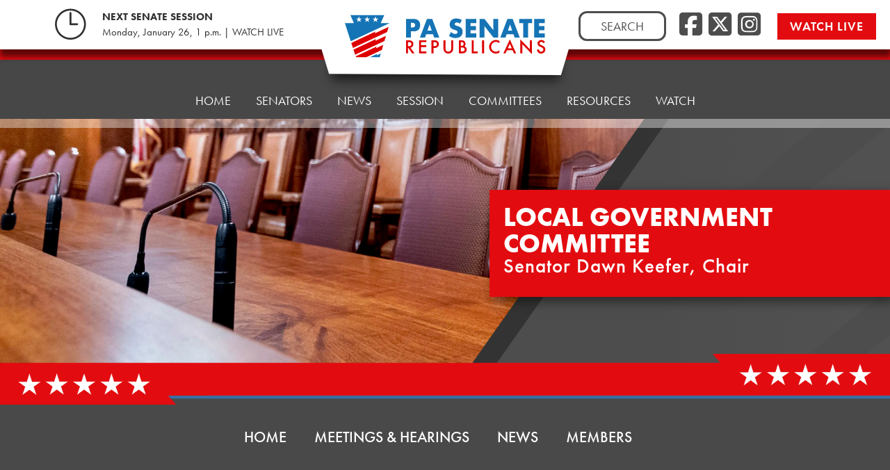

--- FILE ---
content_type: text/css
request_url: https://local-government.pasenategop.com/wp-content/themes/psrc22/style.css?ver=2.0.6
body_size: 21670
content:
/*!
Theme Name: PSRC22
Theme URI: http://underscores.me/
Author: Kessler Freedman, Inc.
Author URI: https://www.kesslerfreedman.com
Description: The PSRC's main theme, based on Underscores.
Version: 2.0.6
License: GNU General Public License v2 or later
License URI: LICENSE
Text Domain: karksus
Tags: custom-background, custom-logo, custom-menu, featured-images, threaded-comments, translation-ready

This theme, like WordPress, is licensed under the GPL.
Use it to make something cool, have fun, and share what you've learned with others.

karks is based on Underscores https://underscores.me/, (C) 2012-2017 Automattic, Inc.
Underscores is distributed under the terms of the GNU GPL v2 or later.

Normalizing styles have been helped along thanks to the fine work of
Nicolas Gallagher and Jonathan Neal https://necolas.github.io/normalize.css/
*/
/*--------------------------------------------------------------
>>> TABLE OF CONTENTS:
----------------------------------------------------------------
# CSS Variables
# Normalize
# Typography
# Columns
# Structure
# Elements
# Forms
# Navigation
	## Links
	## Menus
# Accessibility
# Alignments
# Clearings
# Widgets
# Content
	## Posts and pages
	## Comments
# Infinite scroll
# Media
	## Captions
	## Galleries
# Print Styles
# Responsive Items
--------------------------------------------------------------*/
/*--------------------------------------------------------------
# CSS Variables
--------------------------------------------------------------*/

@import url('variables.css');

/*--------------------------------------------------------------
# Normalize
--------------------------------------------------------------*/
/* normalize.css v8.0.0 | MIT License | github.com/necolas/normalize.css */

/* Document
	 ========================================================================== */

/**
 * 1. Correct the line height in all browsers.
 * 2. Prevent adjustments of font size after orientation changes in iOS.
 */

html {
	line-height: 1.15; /* 1 */
	-webkit-text-size-adjust: 100%; /* 2 */
}

/* Sections
	 ========================================================================== */

/**
 * Remove the margin in all browsers.
 */

body {
	margin: 0;
}

/**
 * Correct the font size and margin on `h1` elements within `section` and
 * `article` contexts in Chrome, Firefox, and Safari.
 */

h1 {
	font-size: 2em;
	margin: 0.67em 0;
}

/* Grouping content
	 ========================================================================== */

/**
 * 1. Add the correct box sizing in Firefox.
 * 2. Show the overflow in Edge and IE.
 */

hr {
	box-sizing: content-box; /* 1 */
	height: 0; /* 1 */
	overflow: visible; /* 2 */
}

/**
 * 1. Correct the inheritance and scaling of font size in all browsers.
 * 2. Correct the odd `em` font sizing in all browsers.
 */

pre {
	font-family: monospace, monospace; /* 1 */
	font-size: 1em; /* 2 */
}

/* Text-level semantics
	 ========================================================================== */

/**
 * Remove the gray background on active links in IE 10.
 */

a {
	background-color: transparent;
}

/**
 * 1. Remove the bottom border in Chrome 57-
 * 2. Add the correct text decoration in Chrome, Edge, IE, Opera, and Safari.
 */

abbr[title] {
	border-bottom: none; /* 1 */
	text-decoration: underline; /* 2 */
	text-decoration: underline dotted; /* 2 */
}

/**
 * Add the correct font weight in Chrome, Edge, and Safari.
 */

b,
strong {
	font-weight: bolder;
}

/**
 * 1. Correct the inheritance and scaling of font size in all browsers.
 * 2. Correct the odd `em` font sizing in all browsers.
 */

code,
kbd,
samp {
	font-family: monospace, monospace; /* 1 */
	font-size: 1em; /* 2 */
}

/**
 * Add the correct font size in all browsers.
 */

small {
	font-size: 80%;
}

/**
 * Prevent `sub` and `sup` elements from affecting the line height in
 * all browsers.
 */

sub,
sup {
	font-size: 75%;
	line-height: 0;
	position: relative;
	vertical-align: baseline;
}

sub {
	bottom: -0.25em;
}

sup {
	top: -0.5em;
}

/* Embedded content
	 ========================================================================== */

/**
 * Remove the border on images inside links in IE 10.
 */

img {
	border-style: none;
}

/* Forms
	 ========================================================================== */

/**
 * 1. Change the font styles in all browsers.
 * 2. Remove the margin in Firefox and Safari.
 */

button,
input,
optgroup,
select,
textarea {
	font-family: inherit; /* 1 */
	font-size: 100%; /* 1 */
	line-height: 1.15; /* 1 */
	margin: 0; /* 2 */
	-webkit-appearance: none;
}

/**
 * Show the overflow in IE.
 * 1. Show the overflow in Edge.
 */

button,
input { /* 1 */
	overflow: visible;
}

/**
 * Remove the inheritance of text transform in Edge, Firefox, and IE.
 * 1. Remove the inheritance of text transform in Firefox.
 */

button,
select { /* 1 */
	text-transform: none;
}

/**
 * Correct the inability to style clickable types in iOS and Safari.
 */

button,
[type="button"],
[type="reset"],
[type="submit"] {
	-webkit-appearance: button;
}

/**
 * Remove the inner border and padding in Firefox.
 */

button::-moz-focus-inner,
[type="button"]::-moz-focus-inner,
[type="reset"]::-moz-focus-inner,
[type="submit"]::-moz-focus-inner {
	border-style: none;
	padding: 0;
}

/**
 * Restore the focus styles unset by the previous rule.
 */

button:-moz-focusring,
[type="button"]:-moz-focusring,
[type="reset"]:-moz-focusring,
[type="submit"]:-moz-focusring {
	outline: 1px dotted ButtonText;
}

/**
 * Correct the padding in Firefox.
 */

fieldset {
	padding: 0.35em 0.75em 0.625em;
}

/**
 * 1. Correct the text wrapping in Edge and IE.
 * 2. Correct the color inheritance from `fieldset` elements in IE.
 * 3. Remove the padding so developers are not caught out when they zero out
 *		`fieldset` elements in all browsers.
 */

legend {
	box-sizing: border-box; /* 1 */
	color: inherit; /* 2 */
	display: table; /* 1 */
	max-width: 100%; /* 1 */
	padding: 0; /* 3 */
	white-space: normal; /* 1 */
}

/**
 * Add the correct vertical alignment in Chrome, Firefox, and Opera.
 */

progress {
	vertical-align: baseline;
}

/**
 * Remove the default vertical scrollbar in IE 10+.
 */

textarea {
	overflow: auto;
}

/**
 * 1. Add the correct box sizing in IE 10.
 * 2. Remove the padding in IE 10.
 */

[type="checkbox"],
[type="radio"] {
	box-sizing: border-box; /* 1 */
	padding: 0; /* 2 */
}

/**
 * Correct the cursor style of increment and decrement buttons in Chrome.
 */

[type="number"]::-webkit-inner-spin-button,
[type="number"]::-webkit-outer-spin-button {
	height: auto;
}

/**
 * 1. Correct the odd appearance in Chrome and Safari.
 * 2. Correct the outline style in Safari.
 */

[type="search"] {
	-webkit-appearance: textfield; /* 1 */
	outline-offset: -2px; /* 2 */
}

/**
 * Remove the inner padding in Chrome and Safari on macOS.
 */

[type="search"]::-webkit-search-decoration {
	-webkit-appearance: none;
}

/**
 * 1. Correct the inability to style clickable types in iOS and Safari.
 * 2. Change font properties to `inherit` in Safari.
 */

::-webkit-file-upload-button {
	-webkit-appearance: button; /* 1 */
	font: inherit; /* 2 */
}

/* Interactive
	 ========================================================================== */

/*
 * Add the correct display in Edge, IE 10+, and Firefox.
 */

details {
	display: block;
}

/*
 * Add the correct display in all browsers.
 */

summary {
	display: list-item;
}

/* Misc
	 ========================================================================== */

/**
 * Add the correct display in IE 10+.
 */

template {
	display: none;
}

/**
 * Add the correct display in IE 10.
 */

[hidden] {
	display: none;
}

/*--------------------------------------------------------------
# Typography
--------------------------------------------------------------*/
body {
	font-display: swap;
}


body,
button,
input,
select,
optgroup,
textarea {
	color: var(--psrc-body-text);
	font-family: futura-pt, sans-serif;
	font-size: 17px;
	font-size: 1.1rem;
	font-weight: 400;
	line-height: 1.5;
}

h1, h2, h3, h4, h5, h6 {
	clear: both;
}

h1 {
	font-family: futura-pt-bold, sans-serif;
	font-weight: 700;
	font-style: normal;
}

h2 {
	color: var(--psrc-red-medium);
	font-size: 30px;
	font-weight: 700;
	margin: 30px 0 20px;
	scroll-margin: 100px;
	text-transform: uppercase;
	
}

body.theme-blue h2 {
	color: var(--psrc-blue-medium);
}

h3 {
	font-size: 24px;
    font-weight: 500;
	margin: 10px 0 20px;
	scroll-margin: 100px;
}

h4 {
    font-size: 20px;
    font-weight: 400;
}

h5 {
   font-size: 16px;
   font-weight: 400; 
}

h6 {
	font-size: 14px;
	font-weight: 400;
}

p {
    margin-top: 0;
	margin-bottom: 1.5em;
}

dfn, cite, em, i {
	font-style: italic;
}

blockquote {
	margin: 0 1.5em;
}

address {
	margin: 0 0 1.5em;
}

pre {
	background: #eee;
	font-family: "Courier 10 Pitch", Courier, monospace;
	font-size: 15px;
	font-size: 0.9375rem;
	line-height: 1.6;
	margin-bottom: 1.6em;
	max-width: 100%;
	overflow: auto;
	padding: 1.6em;
}

code, kbd, tt, var {
	font-family: Monaco, Consolas, "Andale Mono", "DejaVu Sans Mono", monospace;
	font-size: 15px;
	font-size: 0.9375rem;
}

abbr, acronym {
	border-bottom: 1px dotted #666;
	cursor: help;
}

mark, ins {
	background: #fff9c0;
	text-decoration: none;
}

big {
	font-size: 125%;
}



/*--------------------------------------------------------------
# Columns
--------------------------------------------------------------*/

/* Flexbox Columns */

.flex-columns {
    display: -ms-flexbox;
    display: -webkit-flex;
    display: flex;
    -webkit-flex-direction: row;
    -ms-flex-direction: row;
    flex-direction: row;
    -webkit-flex-wrap: nowrap;
    -ms-flex-wrap: nowrap;
    flex-wrap: nowrap;
}

.justify-flexstart {
    -webkit-justify-content: flex-start;
    -ms-flex-pack: start;
    justify-content: flex-start;
}

.justify-center {
    -webkit-justify-content: center;
    -ms-flex-pack: center;
    justify-content: center;
}

.justify-spacebetween {
    -webkit-justify-content: space-between;
    -ms-flex-pack: justify;
    justify-content: space-between;
}

.align-items-flexstart {
    -webkit-align-items: flex-start;
    -ms-flex-align: start;
    align-items: flex-start;
}

.align-items-center {
    -webkit-align-items: center;
    -ms-flex-align: center;
    align-items: center;
}

.align-items-stretch {
    -webkit-align-items: stretch;
    -ms-flex-align: stretch;
    align-items: stretch;
}

/* align-content is for multiline columns */
.align-content-flexstart {
    -webkit-align-content: flex-start;
    -ms-flex-line-pack: start;
    align-content: flex-start;
}

.align-content-center {
    -webkit-align-content: center;
    -ms-flex-line-pack: center;
    align-content: center;
}

.align-content-spacebetween {
    -webkit-align-content: space-between;
    -ms-flex-line-pack: justify;
    align-content: space-between;
}

/* Individual Column Width */

.flexfallback { } /* ALWAYS include this in each column, plus an individual size below. */

.flexcol-auto {
    -webkit-order: 0;
    -ms-flex-order: 0;
    order: 0;
    -webkit-flex: 0 1 auto;
    -ms-flex: 0 1 auto;
    flex: 0 1 auto;
    -webkit-align-self: auto;
    -ms-flex-item-align: auto;
    align-self: auto;
    width: auto;
}

.flexcol-half {
    -webkit-order: 0;
    -ms-flex-order: 0;
    order: 0;
    -webkit-flex: 0 1 auto;
    -ms-flex: 0 1 auto;
    flex: 0 1 auto;
    -webkit-align-self: auto;
    -ms-flex-item-align: auto;
    align-self: auto;
    width: 48%;
}

.flexcol-third {
    -webkit-order: 0;
    -ms-flex-order: 0;
    order: 0;
    -webkit-flex: 0 1 auto;
    -ms-flex: 0 1 auto;
    flex: 0 1 auto;
    -webkit-align-self: auto;
    -ms-flex-item-align: auto;
    align-self: auto;
    width: 31%;
}

.flexcol-two-thirds {
    -webkit-order: 0;
    -ms-flex-order: 0;
    order: 0;
    -webkit-flex: 0 1 auto;
    -ms-flex: 0 1 auto;
    flex: 0 1 auto;
    -webkit-align-self: auto;
    -ms-flex-item-align: auto;
    align-self: auto;
    width: 66%;
}

.flexcol-fourth {
    -webkit-order: 0;
    -ms-flex-order: 0;
    order: 0;
    -webkit-flex: 0 1 auto;
    -ms-flex: 0 1 auto;
    flex: 0 1 auto;
    -webkit-align-self: auto;
    -ms-flex-item-align: auto;
    align-self: auto;
    width: 23%;
}

.flexcol-three-fourths {
    -webkit-order: 0;
    -ms-flex-order: 0;
    order: 0;
    -webkit-flex: 0 1 auto;
    -ms-flex: 0 1 auto;
    flex: 0 1 auto;
    -webkit-align-self: auto;
    -ms-flex-item-align: auto;
    align-self: auto;
    width: 75%;
}

.flexcol-fifth {
    -webkit-order: 0;
    -ms-flex-order: 0;
    order: 0;
    -webkit-flex: 0 1 auto;
    -ms-flex: 0 1 auto;
    flex: 0 1 auto;
    -webkit-align-self: auto;
    -ms-flex-item-align: auto;
    align-self: auto;
    width: 18%;
}

/* No Flexbox? No Problem. */

.no-flexbox .flex-columns {
    display: block;
    clear: both;
}

.no-flexbox .flexfallback {
    width:100%; margin-right:4%; position:relative; float:left;
}

.no-flexbox .flexfallback:last-child {
    clear:right; margin-right:0;
}

.no-flexbox .flexcol-auto {
    display: inline-block;
    width: auto;
}

.no-flexbox .flexcol-half {
    display: block;
    width: 48%;
}

.no-flexbox .flexcol-third {
    display: block;
    width: 30.66%;
}

.no-flexbox .flexcol-two-thirds {
    display: block;
    width: 65.33%;
}

.no-flexbox .flexcol-fourth {
    display: block;
    width: 22%;
}

.no-flexbox .flexcol-three-fourths {
    display: block;
    width: 74%;
}

.no-flexbox .flexcol-fifth {
    display: block;
    width: 16.8%;
}



/*--------------------------------------------------------------
# Structure
--------------------------------------------------------------*/

#page {
	position: relative;
}

.single-post #page {
	background-image: url("images/post-background.svg");
	background-repeat: no-repeat;
	background-size: contain;
	margin-bottom: -110px;
}

.single-post #content {
	min-height: 500px;
}

header#masthead {
	width:100%;
	/*height:192px;*/
	height: auto;
	margin:0;
	animation: psrc-header-animation-main 1.0s;
	position: relative;
	z-index: 10;
}

header#masthead:after {
	background-image: url("images/nav-bottom-border.png");
	height: 13px;
	width: 100%;
}

@keyframes psrc-header-animation-main {
  0% {
    opacity: .1;
	transform: translate(0, -192px);
  }
  100% {
    opacity: 1;
	transform: translate(0, 0)
  }
}

header#masthead .site-branding {
	width:100%;
	height:111px;
	margin:0px auto;
}

header#masthead .color-main { 
	background-image: url("images/nav-background.png");
	background-repeat: repeat;
	height: 111px;
}

header#masthead .color-accent {
	background-color: var(--psrc-red-medium);
	height: 86px;
	position: relative;
	text-align: center;
}

body.theme-blue header#masthead .color-accent {
	background-color: var(--psrc-blue-medium);
}

header#masthead .utility {
	background-color: var(--white);
	box-shadow: var(--header-box-shadow);
	height: 71px;
	text-align: left;
}

.header-session-container {
	display: inline-block;
	margin-top: 8px;
	margin-left: 6%;
	width: auto;
	animation: psrc-header-animation-session 0.6s;
}

@keyframes psrc-header-animation-session {
  0% {
    /*opacity: .1;*/
	transform: translateX(-400px);
  }
  100% {
    /*opacity: 1;*/
	transform: translateX(0)
  }
}

.header-session-icon {
	margin-right: 16px;
}

.header-session-text {
	color: var(--psrc-charcoal);
	font-size: 15px;
}

.header-session-text a:link, .header-session-text a:visited {
	color: var(--psrc-charcoal);
	text-decoration: none;
}

.no-webanimations lottie-player {
	display: none;
}

.webanimations lottie-player {
	display: block;
	padding-right: 5px; /* balances out the extra space on the left side */
}

.webanimations .non-lottie {
	display: none;
}

.next-session {
	font-weight: bold;
	text-transform: uppercase;
}

.custom-logo-wrap {
	position: absolute;
	left: 50%;
	top: 17px;
	transform: translate(-50%, 0);
	z-index: 1;
}

.custom-logo-wrap:before {
	background-color: #FFF;
	content: '';
	display: block;
	position: absolute;
	border-style: solid;
	border-color: transparent;
	top: 53px;
	left: 50%;
	transform: translate(-50%, 0);
	width: 328px;
	height: 36px;
	z-index: 0;
	
}

@supports ( clip-path: polygon(0 0, 100% 0, 93% 100%, 7% 98%) ) {
	.custom-logo-wrap:before {
		filter: drop-shadow(1px 10px 8px rgba(0,0,0,0.59));
	}
}

.no-webanimations .custom-logo-wrap:before {
	background-color: transparent;
	filter: none;
}

header a.custom-logo-link {
	background-color: var(--white);
	clip-path: polygon(0 0, 100% 0, 93% 100%, 7% 98%);
	display: inline-block;
	line-height:0px;
	padding: 0px 40px 21px;
	text-align: center;
	z-index: 10;
}

.webanimations header a.custom-logo-link.lottie-logo {
	display: inline-block;
}



.no-webanimations header a.custom-logo-link.lottie-logo, .no-webanimations lottie-player {
	display: none !important; /* Support older versions of Safari */
}

header img.custom-logo {
	background-clip: border-box;
	width: auto;
	height: 70px;
}

.no-webanimations header img.custom-logo {
	background-clip: none;
}

.psrc-scrolling-logo {
	display: none;
	transition: var(--psrc-transition);
}

.header-right {
	display: inline-block;
	float: right;
	margin: 16px 20px 0 0;
}

.header-right .header-search {
	display: inline-block;
	margin-right: 15px;
	animation: psrc-header-animation-search 0.6s;
}

@keyframes psrc-header-animation-search {
  0% {
    /*opacity: .1;*/
	transform: translateX(500px);
  }
  100% {
    /*opacity: 1;*/
	transform: translateX(0)
  }
}

.header-social {
	display: inline-block;
	vertical-align: top;
}

.header-social a {
	animation: psrc-header-animation-social 0.8s;
}

@keyframes psrc-header-animation-social {
  0% {
    /*opacity: .1;*/
	transform: translateX(500px);
  }
  100% {
    /*opacity: 1;*/
	transform: translateX(0)
  }
}

.header-social a:link, .header-social a:visited {
	color: var(--psrc-charcoal-light);
	text-decoration: none;
}

.header-social a:active, .header-social a:hover {
	color: var(--psrc-charcoal);
}

.header-social ul, .header-social ul li {
	line-height: 1em;
	list-style: none;
	margin: 0 0 0 0;
	padding-left: 0;
}

.header-social ul li {
	display: inline-block;
	font-size: 38px;
	line-height: 1em;
	margin-right: 5px;
}

.header-social ul li .fa-stack-2x {
	font-size: 37px;
}

.header-social ul li .fa-stack-1x {
	font-size: 32px;
}

.header-social ul li .fa-stack {
	height: auto;
	line-height: 1em;
	margin-top: -1px;
	vertical-align: top;
	width: 33px;
}

.header-social ul li a {
	line-height: 1em;
}

.header-right .header-watch-live {
	display: inline-block;
	margin-left: 15px;
	animation: psrc-header-animation-watch 1.0s;
}

@keyframes psrc-header-animation-watch {
  0% {
    /*opacity: .1;*/
	transform: translateX(500px);
  }
  100% {
    /*opacity: 1;*/
	transform: translateX(0)
  }
}

.header-watch-live a:link.watch, .header-watch-live a:visited.watch {
	background-color: var(--psrc-red-medium);
	color: #FFF;
	display: inline-block;
	font-size: 18px;
	font-weight: 600;
	letter-spacing: var(--psrc-letter-spacing);
	line-height: 1em;
	padding: 10px 18px;
	text-decoration: none;
	text-transform: uppercase;	
}

a:link.watch.watch-live-blue, .header-watch-live a:visited.watch.watch-live-blue {
	background-color: var(--psrc-blue-medium);
}

.header-watch-live a:active.watch.watch-live-red, .header-watch-live a:hover.watch.watch-live-red, .header-watch-live a:focus.watch.watch-live-red {
	background-color: var(--psrc-red-dark);
}

.header-watch-live a:active.watch.watch-live-blue, .header-watch-live a:hover.watch.watch-live-blue, .header-watch-live a:focus.watch.watch-live-blue {
	background-color: var(--psrc-blue-dark);
}

.mini-header .site-branding  {
	position: relative;
	border-top: 14px solid var(--psrc-red-medium);
	height: 112px !important;
	min-height: 112px !important;
}

body.theme-blue .mini-header .site-branding {
	border-top: 14px solid var(--psrc-blue-medium);
}

.mini-header .psrc-scrolling-logo {
	position: fixed;
	top: 22px;
	left: 20px;
	display: inline-block;
	z-index: 5;
	animation: psrc-header-animation-session .6s;
}

.admin-bar.mini-header .psrc-scrolling-logo {
	top: 56px;
}

.mini-header .psrc-scrolling-logo img {
	width: auto;
	height: 40px;
}

#content {
	width:1330px;
	margin:20px auto 110px;
}

#content-home {
	width:1330px;
	margin:20px auto 0;
	animation: psrc-content-home-animation 0.5s;
}

@keyframes psrc-content-home-animation {
  0% {
    opacity: 0;
  }

  90% {
	opacity: 0;
  }
  100% {
    opacity: 1;
  }
}

footer#colophon {
	width:100%;
	height:auto;
	min-height: 240px;
	margin:0 0;
	position: relative
}

footer#colophon .footer-bar {
	position: absolute;
	top: -110px;
}

footer#colophon .footer-logo {
	position: absolute;
	top: -54px;
	width: 18%;
}

footer#colophon .footer-logo a.custom-logo-link {
	background-color: transparent;
	clip-path: none;
	display: inline-block;
	line-height:0px;
	padding: 0 0 0 0;
	text-align: right;
	width: 98%;
	z-index:auto;
}

footer#colophon .footer-logo img.custom-logo {
	background-clip:inherit;
	width: auto;
	height: 70px;
}

footer#colophon .footer-inner {
	width:80%;
	position: absolute;
	top: 48%;
	margin:0 0 0 20%;
	transform: translate(0, -50%);
}

.footer-search {
	display: block;
}

.footer-right {
	margin-right: 15px;
	text-align: right;
}

.footer-social {
	display: inline-block;
	vertical-align: top;
}

.footer-social a:link, .footer-social a:visited {
	color: var(--psrc-charcoal-light);
	text-decoration: none;
}

.footer-social a:active, .footer-social a:hover {
	color: var(--psrc-charcoal);
}

.footer-social ul, .footer-social ul li {
	line-height: 1em;
	list-style: none;
	margin: 0 0 0 0;
	padding-left: 0;
}

.footer-social ul li {
	display: inline-block;
	font-size: 38px;
	line-height: 1em;
	margin-right: 5px;
}

.footer-social ul li a {
	line-height: 1em;
}

.footer-social ul li .fa-stack-2x {
	font-size: 37px;
}

.footer-social ul li .fa-stack-1x {
	font-size: 32px;
}

.footer-social ul li .fa-stack {
	height: auto;
	line-height: 1em;
	margin-top: -1px;
	vertical-align: top;
	width: 33px;
}

.footer-right .footer-watch-live {
	display: inline-block;
	margin-left: 15px;
}

.footer-watch-live a:link.watch, .footer-watch-live a:visited.watch {
	background-color: var(--psrc-red-medium);
	color: #FFF;
	display: inline-block;
	font-size: 18px;
	font-weight: 600;
	letter-spacing: var(--psrc-letter-spacing);
	line-height: 1em;
	padding: 10px 18px;
	text-decoration: none;
	text-transform: uppercase;	
}

.footer-watch-live a:active.watch, .footer-watch-live a:hover.watch {
	background-color: var(--psrc-red-dark);
}

.footer-watch-live a:link.watch.watch-live-blue, .footer-watch-live  a:visited.watch.watch-live-blue {
	background-color: var(--psrc-blue-medium);
}

.footer-watch-live a:active.watch.watch-live-red, .footer-watch-live a:hover.watch.watch-live-red, .footer-watch-live a:focus.watch.watch-live-red {
	background-color: var(--psrc-red-dark);
}

.footer-watch-live a:active.watch.watch-live-blue, .footer-watch-live a:hover.watch.watch-live-blue, .footer-watch-live a:focus.watch.watch-live-blue {
	background-color: var(--psrc-blue-dark);
}


.footer-copyright {
	position: absolute;
	bottom: 15px;
	right: 15px;
	text-align: right;
}

.footer-bottom, .theme-blue .footer-bottom {
	border-bottom: 7px solid var(--psrc-blue-medium);
	position: absolute;
	bottom: 0px;
	width: 100%;
}

.theme-red .footer-bottom {
	border-bottom: 7px solid var(--psrc-red-medium);
}

#backtop {
	display:none;
}

.top-container .back-to-top {
	display: none;
}

.mini-header .top-container .back-to-top {
	color: var(--white);
	display: block;
	position: fixed;
	bottom: 160px;
	right: 30px;
	z-index: 1000;
	padding: 20px;
	background-color: rgba(48, 48, 48, 0.2);
	width: 76px;
	border: 2px solid transparent;
	text-align: center;
	transition: var(--psrc-transition);
}

.mini-header .top-container .back-to-top:hover {
	background-color: rgba(48, 48, 48, 0.5);
}

/*--------------------------------------------------------------
# Elements
--------------------------------------------------------------*/
html {
	box-sizing: border-box;
}

*,
*:before,
*:after {
	/* Inherit box-sizing to make it easier to change the property for components that leverage other behavior; see https://css-tricks.com/inheriting-box-sizing-probably-slightly-better-best-practice/ */
	box-sizing: inherit;
}

body {
	background: #fff;
	/* Fallback for when there is no custom background color defined. */
    overflow-x: hidden;
}

hr {
	background-color: var(--psrc-charcoal);
	border: 0;
	height: 1px;
	margin-bottom: 1.5em;
}

ul, ol {
	margin: 0 0 1.5em .75em;
}

ul {
	list-style: disc;
}

ol {
	list-style: decimal;
}

li > ul,
li > ol {
	list-style-type: circle;
	margin-bottom: 0;
	margin-left: .25em;
}

ul.wp-block-post-template {
	margin-left: 0;
}

.entry-content li {
	margin-bottom: .5em;
}

dt {
	font-weight: bold;
}

dd {
	margin: 0 1.5em 1.5em;
}

img {
	height: auto;
	/* Make sure images are scaled correctly. */
	max-width: 100%;
	/* Adhere to container width. */
}

figure {
	margin: 1em 0;
	/* Extra wide images within figure tags don't overflow the content area. */
}

table {
	border:none;
	width:100%;
	margin:1.5em 0;
    border-collapse: collapse;
}

table th {
	color: var(--psrc-charcoal-light);
	font-size: 22px;
	font-weight: 500;
	padding: 10px 20px;
	text-align: left;
}

table th, table tr {
	transition: var(--psrc-transition);
}

table tr:nth-of-type(2n) {
	background-color: var(--psrc-blue-pale);
	border: none;
}

table tr:hover, table tr:focus, table tr:active {
	background-color: var(--psrc-gray-light);
}

table thead tr:hover, table thead tr:focus, table thead tr:active {
	background-color: transparent;
}

table td {
	background-color: transparent;
	border: none;
	padding:10px 20px;
}

.mini-header h1.site-title, .mini-header p.site-title {
	display: none !important;
}


/*--------------------------------------------------------------
# Forms
--------------------------------------------------------------*/
button,
input[type="button"],
input[type="reset"],
input[type="submit"] {
	border-radius: var(--psrc-border-radius);
	background: var(--psrc-red-medium);
	color: var(--white);
	font-size: 0.85rem;
	line-height: 1;
	padding: .6em 1em .4em;
}

body.theme-blue button,
body.theme-blue input[type="button"],
body.theme-blue input[type="reset"],
body.theme-blue input[type="submit"] {
	background: var(--psrc-blue-medium);
}

body.theme-blue button.slick-arrow {
	background: none;
}

button:hover,
input[type="button"]:hover,
input[type="reset"]:hover,
input[type="submit"]:hover {
	
}

button:active, button:focus,
input[type="button"]:active,
input[type="button"]:focus,
input[type="reset"]:active,
input[type="reset"]:focus,
input[type="submit"]:active,
input[type="submit"]:focus {

}

input[type="text"],
input[type="email"],
input[type="url"],
input[type="password"],
input[type="search"],
input[type="number"],
input[type="tel"],
input[type="range"],
input[type="date"],
input[type="month"],
input[type="week"],
input[type="time"],
input[type="datetime"],
input[type="datetime-local"],
input[type="color"],
input[type="radio"],
input[type="checkbox"],
textarea {
	color: #666;
	border: 1px solid var(--psrc-charcoal-light);
	border-radius: 0;
	font-size: 1.1em;
	padding: 6px;
}

input[type="text"]:focus,
input[type="email"]:focus,
input[type="url"]:focus,
input[type="password"]:focus,
input[type="search"]:focus,
input[type="number"]:focus,
input[type="tel"]:focus,
input[type="range"]:focus,
input[type="date"]:focus,
input[type="month"]:focus,
input[type="week"]:focus,
input[type="time"]:focus,
input[type="datetime"]:focus,
input[type="datetime-local"]:focus,
input[type="color"]:focus,
input[type="radio"]:focus,
input[type="checkbox"]:focus,
textarea:focus {
	color: #111;
	border-color: var(--psrc-charcoal);
}

input[type="radio"] {
	border-radius: 100%;
}

input[type="radio"]:checked, input[type="checkbox"]:checked {
	background-color: var(--psrc-blue-dark);
}

input::placeholder {
	color: var(--psrc-charcoal-light);
	font-size: 18px;
	opacity: 1;
	text-transform: uppercase;
}

select {
	background-color: var(--psrc-gray-light);
	border-color: var(--psrc-gray-medium);
	border-radius: 0;
	border-width: 3px;
	cursor: pointer;
	padding: 6px;
	-webkit-appearance:none;
}

select:focus {
	background-color: var(--white);
}

textarea {
	width: 100%;
}

/* Header & Footer Search */

.header-search input[type="search"]::placeholder, .footer-search input[type="search"]::placeholder {
	text-align:center; 
}

.header-search input[type="search"]::-webkit-input-placeholder {
	padding-left: 16px; /* Chrome Tweak */
}

.header-search input[type="search"].search-field, .footer-search input[type="search"].search-field {
	border-color: var(--psrc-charcoal-light);
	border-radius: var(--psrc-border-radius);
	border-width: 3px;
	padding: 4px 6px;
	width: 126px;
}

.footer-search input[type="search"].search-field {
	width: 320px;
}

.header-search input[type="search"]:active.search-field, .header-search input[type="search"]:hover.search-field,
.footer-search input[type="search"]:active.search-field, .footer-search input[type="search"]:hover.search-field {
	border-color: var(--psrc-charcoal);
}

/*--------------------------------------------------------------
# Navigation
--------------------------------------------------------------*/
/*--------------------------------------------------------------
## Links
--------------------------------------------------------------*/
a {
	color: var(--psrc-blue-dark);
	transition: var(--psrc-transition);
}

a:visited {
	color: var(--psrc-blue-dark);
}

a:hover, a:focus, a:active {
	color: var(--psrc-blue-medium);
}

a:focus {
	outline: thin dotted;
}

a:hover, a:active {
	outline: 0;
}

/*--------------------------------------------------------------
## Menus
--------------------------------------------------------------*/
.main-navigation {
	clear: both;
	display: block;
	float: left;
	position: relative;
	text-align: center;
	width: 100%;
}

.main-navigation-inner {
	background-image: url("images/nav-background.png");
	background-repeat: repeat;
	display: block;
	margin: auto;
	position: absolute;
	text-align: center;
	width: 100%;
}

.main-navigation ul {
	display: inline-block;
	list-style: none;
	margin: 6px auto 0;
	padding-left: 0;
	text-align: left;
}

.main-navigation a {
	display: block;
	font-size:17px;
	text-decoration: none;
	color:var(--white);
	padding:4px 18px;
	line-height:30px;
	margin:0;
}

.main-navigation li {
	transition: var(--psrc-transition);
}

.main-navigation li:hover > a,
.main-navigation li:active > a,
.main-navigation li:focus-within > a,
.main-navigation li:focus > a {
	background-color: var(--psrc-gray-dark);
	color:#FFF;
}

.main-navigation ul ul :hover > a,
.main-navigation ul ul :focus > a {
}

.main-navigation ul ul a:hover,
.main-navigation ul ul a:focus {
}

.main-navigation ul li:hover > ul,
.main-navigation ul li:focus > ul {
	left: auto;
}

.main-navigation ul ul li:hover > ul,
.main-navigation ul ul li:focus > ul {
	left: 100%;
}

.main-navigation .current_page_item > a,
.main-navigation .current-menu-item > a,
.main-navigation .current_page_ancestor > a,
.main-navigation .current-menu-ancestor > a {
	font-weight: bold;
}
.main-navigation ul ul {
	float: left;
	margin-top: 0;
	position: absolute;
	top: 100%;
	left: -999em;
	z-index: 99999;
}

.main-navigation ul ul li {
    background-color: #F3F3F3;
	text-align: left;
}


.main-navigation ul ul li:hover {
    background-color: #FFF;
}

.main-navigation ul ul ul {
	left: -999em;
	top: 0;
}

.main-navigation ul ul ul li {
    background-color: #F3F3F3;
}

.main-navigation ul ul ul li:hover {
    background-color: #FFF;
}

.main-navigation ul ul li:hover > ul,
.main-navigation ul ul li:focus > ul {
	left: 100%;
}

.main-navigation ul ul a {
    font-size:14px;
	width: 200px;
}

.main-navigation ul li:hover > ul,
.main-navigation ul li:focus > ul,
.main-navigation ul li:focus-within > ul {
	left: auto;
}

.main-navigation li {
	float: left;
	position: relative;
}

/* Max Mega Menu */

div#mega-menu-wrap-primary, div#mega-menu-wrap-primary ul#mega-menu-primary > li.mega-menu-megamenu > ul.mega-sub-menu, div#mega-menu-wrap-primary ul#mega-menu-primary > li.mega-menu-flyout ul.mega-sub-menu, .mega-menu-toggle { 
    clear: both; 
	background-image: url("images/nav-background.png");
}


div#mega-menu-wrap-primary ul#mega-menu-primary > li.mega-current-menu-item a:link.mega-menu-link, div#mega-menu-wrap-primary ul#mega-menu-primary > li.mega-current-menu-item a:visited.mega-menu-link, div#mega-menu-wrap-primary ul#mega-menu-primary > li.mega-current-menu-item a:hover.mega-menu-link, div#mega-menu-wrap-primary ul#mega-menu-primary > li.mega-current-menu-item a:focus.mega-menu-link, div#mega-menu-wrap-primary ul#mega-menu-primary > li.mega-current-menu-item a:active.mega-menu-link  {
	font-weight:bold;
}



.mini-header #mega-menu-wrap-primary {
	border-top: 14px solid var(--psrc-red-medium);
	position: fixed;
	top: 0px;
	bottom: auto;
	width: 100%;
	z-index: 3;
}

body.theme-blue.mini-header #mega-menu-wrap-primary {
	border-top: 14px solid var(--psrc-blue-medium);
}

.admin-bar.mini-header #mega-menu-wrap-primary {
	top: 32px;
}

ul#mega-menu-primary > li {
	animation: psrc-menu-items-animation 1s linear;
}

ul#mega-menu-primary > li:nth-of-type(2) {
  animation-delay: 0.05s;
}
ul#mega-menu-primary > li:nth-of-type(3) {
  animation-delay: 0.1s;
}
ul#mega-menu-primary > li:nth-of-type(4) {
  animation-delay: 0.15s;
}
ul#mega-menu-primary > li:nth-of-type(5) {
  animation-delay: 0.2s;
}
ul#mega-menu-primary > li:nth-of-type(6) {
  animation-delay: 0.25s;
}
ul#mega-menu-primary > li:nth-of-type(7) {
  animation-delay: 0.3s;
}
ul#mega-menu-primary > li:nth-of-type(8) {
  animation-delay: 0.35s;
}
ul#mega-menu-primary > li:nth-of-type(9) {
  animation-delay: 0.40s;
}
ul#mega-menu-primary > li:nth-of-type(10) {
  animation-delay: 0.45s;
}
ul#mega-menu-primary > li:nth-of-type(11) {
  animation-delay: 0.50s;
}
ul#mega-menu-primary > li:nth-of-type(12) {
  animation-delay: 0.55s;
}

@keyframes psrc-menu-items-animation {
  0% {
    opacity: .1;
	transform: translate(0, -100px);
  }
  100% {
    opacity: 1;
	transform: translate(0, 0)
  }
}

/*ul#mega-menu-primary ul.mega-sub-menu li.mega-menu-row {
	background-image: url("images/menu-widget-background-desktop.png") !important;
	background-repeat: no-repeat !important;
}*/

ul#mega-menu-primary .mega-menu-column ul li.mega-menu-item-type-widget p a:after {
	padding-bottom: 20px;
}

ul#mega-menu-primary .mega-menu-column ul li.mega-menu-item-type-widget a:link, ul#mega-menu-primary .mega-menu-column ul li.mega-menu-item-type-widget a:visited {
	background-color: var(--psrc-gray-dark);
	color: var(--white);
	font-size: 18px;
	font-weight: 700;
	padding: 6px;
	text-decoration: none;
	transition: none;
}

ul#mega-menu-primary .mega-menu-column ul li.mega-menu-item-type-widget a:hover, ul#mega-menu-primary .mega-menu-column ul li.mega-menu-item-type-widget a:active {
	background-color: var(--psrc-charcoal-light);
}

/* Small menu. */
.menu-toggle,
.main-navigation.toggled ul {
	display: block;
}

@media screen and (min-width: 37.5em) {
	.menu-toggle {
		display: none;
	}
	.main-navigation ul {
		display: inline-block;
	}
}

.site-main .comment-navigation, .site-main
.posts-navigation, .site-main
.post-navigation {
	margin: 0 0 1.5em;
	overflow: hidden;
}

.comment-navigation .nav-previous,
.posts-navigation .nav-previous,
.post-navigation .nav-previous,
.pagination.cf .left {
	float: left;
	width: 50%;
}

.comment-navigation .nav-next,
.posts-navigation .nav-next,
.post-navigation .nav-next,
.pagination.cf .right {
	float: right;
	text-align: right;
	width: 50%;
}


/* Sub-Menu */

.sub-menu-wrapper {
	background-color: transparent;
	display: block;
	position: relative;
	top: -29px;
	text-align: center;
	width: 100%;
	z-index: 4;
}

.sub-menu-wrapper ul#sub-menu {
	display:inline-block;
	clear:both;
	list-style:none;
	margin-left:0px;
	margin-bottom:0px;
	padding-left:0px;
	position: absolute !important;
	top: 46% !important;
	left: 0px !important;
	right: 0px !important;
	transform: translate(0, -50%) !important;
}

ul#sub-menu li {
	display:inline-block;
	line-height:1.5em;
	list-style:none;
}

ul#sub-menu li a {
	color: var(--white);
	font-size: 18px;
	font-weight: 500;
	margin: 5px 16px;
	text-decoration:none;
	text-transform: uppercase;
}

ul#sub-menu li a:hover, ul#sub-menu li a:active, ul#sub-menu li a:focus {
	color: var(--psrc-goldenrod-medium);
}

/* Subsite Navigation Styles for Max Mega Menu */
#mega-menu-wrap-submenu {
  border-radius: 0px;
  position: absolute !important;
  z-index: 1 !important;
  left: 0 !important;
  right: 0 !important;
  top: 23% !important;
}
#mega-menu-wrap-submenu a {
  font-weight: 500 !important;
}
.mega-menu-primary-mobile-open #mega-menu-wrap-submenu .mega-menu-toggle, #mega-menu-wrap-submenu .mega-menu-toggle { 
	background-color:rgb(73, 73, 73) !important; /* Fix: Don't allow primary menu color to take over. */
}

/* Subsite Navigation  */
.prsc-subsite-menu-container ul ul {
	float: left;
	position: absolute;
	top: 100%;
	left: -999em;
	z-index: 99999;
}

.prsc-subsite-menu-container ul#sub-menu ul li {
	display: block;
	text-align: left;
	width: 200px;
}

.prsc-subsite-menu-container ul ul li {
	background-color: var(--psrc-body-text);
	border-bottom: 1px solid var(--psrc-gray-medium);
	display: block;
}


.prsc-subsite-menu-container ul ul li:hover {
	background-color: var(--psrc-blue-dark);
	line-height: 30px;
}

.prsc-subsite-menu-container ul ul ul {
	left: -999em;
	top: 0;
}

.prsc-subsite-menu-container ul ul ul li {
    background-color: var(--psrc-body-text);
	border-bottom: 1px solid var(--psrc-gray-medium);
}

.prsc-subsite-menu-container ul ul ul li:hover {
    background-color: var(--psrc-body-text);
}

.prsc-subsite-menu-container ul li:hover > ul,
.prsc-subsite-menu-container ul li:focus > ul {
	left: auto;
}

.prsc-subsite-menu-container ul ul li:hover > ul,
.prsc-subsite-menu-container ul ul li:focus > ul {
	left: 100%;
	margin-left: 0;
}

.prsc-subsite-menu-container ul#sub-menu ul.sub-menu li a, .prsc-subsite-menu-container ul#sub-menu ul.sub-menu li a:visited {
	color: var(--white);
    font-size:18px;
	padding: 12px 12px;
	margin: 0;
	width: 200px;
	display: inline-block;
}

.prsc-subsite-menu-container ul#sub-menu ul.sub-menu li:hover a, .prsc-subsite-menu-container ul#sub-menu ul.sub-menu li a:hover, .prsc-subsite-menu-container ul#sub-menu ul.sub-menu li a:focus , .prsc-subsite-menu-container ul#sub-menu ul.sub-menu li a:active {
	color: var(--psrc-goldenrod-medium);
}

.prsc-subsite-menu-container ul li:hover > ul,
.prsc-subsite-menu-container ul li:focus > ul,
.prsc-subsite-menu-container ul li:focus-within > ul {
	left: auto;
	margin-left: 24px;
	padding-left: 0;
}

/* Footer Menu */

.menu-footer-menu-container {
	float: left;
	margin-top: -7px;
	margin-right: 50px;
}

ul#footer-menu, ul#footer-menu2, .menu-footer-left-menu-container, .menu-footer-right-menu-container {
	display:inline-block;
	clear:both;
	list-style:none;
	margin-left:0px;
	margin-bottom:24px;
	padding-left:0px;
	vertical-align: top;
}

ul#footer-menu {
	margin-right: 60px;
}

ul#footer-menu li, ul#footer-menu2 li {
	display:block;
	font-size:18px;
	font-weight:normal;
	line-height:1.5em;
	list-style:none;
}

ul#footer-menu li a, ul#footer-menu2 li a {
	color: var(--psrc-charcoal-light);
	text-decoration:none;
	text-transform: uppercase;
}

ul#footer-menu li a:hover, ul#footer-menu2 li a:hover,
ul#footer-menu li a:active, ul#footer-menu2 li a:active,
ul#footer-menu li a:focus, ul#footer-menu2 li a:focus {
	text-decoration: underline;
}

.menu-footer-left-menu-container li.current-menu-item a, .menu-footer-right-menu-container li.current-menu-item a, .menu-footer-menu-container li.current-menu-item a {
	font-weight: 700;
}

/*--------------------------------------------------------------
# Accessibility
--------------------------------------------------------------*/
/* Text meant only for screen readers. */
.screen-reader-text {
	border: 0;
	clip: rect(1px, 1px, 1px, 1px);
	clip-path: inset(50%);
	height: 1px;
	margin: -1px;
	overflow: hidden;
	padding: 0;
	position: absolute !important;
	width: 1px;
	word-wrap: normal !important; /* Many screen reader and browser combinations announce broken words as they would appear visually. */
}

.screen-reader-text:focus {
	background-color: #f1f1f1;
	border-radius: 3px;
	box-shadow: 0 0 2px 2px rgba(0, 0, 0, 0.6);
	clip: auto !important;
	clip-path: none;
	color: #21759b;
	display: block;
	font-size: 14px;
	font-size: 0.875rem;
	font-weight: bold;
	height: auto;
	left: 5px;
	line-height: normal;
	padding: 15px 23px 14px;
	text-decoration: none;
	top: 5px;
	width: auto;
	z-index: 100000;
	/* Above WP toolbar. */
}

/* Do not show the outline on the skip link target. */
#content[tabindex="-1"]:focus {
	outline: 0;
}

/*--------------------------------------------------------------
# Alignments
--------------------------------------------------------------*/
.alignleft {
	display: inline;
	float: left;
	margin-right: 1.5em;
	margin-bottom: 1.5em;
}

.alignright {
	display: inline;
	float: right;
	margin-left: 1.5em;
	margin-bottom: 1.5em;
}

/* Allowing for featured images to be floated right without breaking the layout when a caption is present. */
figure.alignright {
	max-width:600px;
}

.aligncenter {
	clear: both;
	display: block;
	margin-left: auto;
	margin-right: auto;
}

.center {
    text-align: center;
}

.right {
    text-align: right;
}

/*--------------------------------------------------------------
# Clearings
--------------------------------------------------------------*/
.clear:before,
.clear:after,
.entry-content:before,
.entry-content:after,
.comment-content:before,
.comment-content:after,
.site-header:before,
.site-header:after,
.site-content:before,
.site-content:after,
.site-footer:before,
.site-footer:after {
	content: "";
	display: table;
	table-layout: fixed;
}

.clear:after,
.entry-content:after,
.comment-content:after,
.site-header:after,
.site-content:after,
.site-footer:after {
	clear: both;
}

/* Clearfix */

.clearfix {
margin:0px auto;
clear:both;
}

.clearfix:before, .clearfix:after {
content: " "; /* 1 */
display: table; /* 2 */
}

.clearfix:after {
clear:both;
}

.ie7 .clearfix {
*zoom: 1;
}

/*--------------------------------------------------------------
# Widgets
--------------------------------------------------------------*/
.widget {
	margin: 0 0 1.5em;
	/* Make sure select elements fit in widgets. */
}

.widget select {
	max-width: 100%;
}

/*--------------------------------------------------------------
# Content
--------------------------------------------------------------*/
/*--------------------------------------------------------------
## Posts and pages
--------------------------------------------------------------*/

/* Home Page Specific */

/* Prevent multiple slides from displaying on load */
.psrc-slideshow-container .slide-item {
	display: none;
}
.psrc-slideshow-container .slide-item:first-child {
	display: block;
}
.psrc-slideshow-container.slick-initialized .slide-item {
	display: block;
 }


.psrc-slideshow-container {
	background-color: var(--white);
	display: block;
	height: auto;
	/*min-height: 960px;*/
	position: relative;
	/*top: -180px;*/
	margin-top: -6%;
	text-align: center;
	z-index: 5;
}

body.theme-red .psrc-slideshow-container {
	background-color: var(--psrc-red-medium);
}

body.theme-blue .psrc-slideshow-container {
	background-color: var(--psrc-blue-medium);
}

.psrc-slideshow-container:after, .psrc-slideshow-boxes-container:after {
	clear:both;
	content: " ";
	display: table;
}

.psrc-page-header-image-transparent {
	display: block;
	position: absolute;
	top: 0;
	width: 100%;
	height: auto;
	text-align: left;
	z-index: 6;
}

.psrc-slideshow-bottom-mobile {
	display: none;
}

.psrc-slideshow-boxes-container {
	display: block;
	position: absolute;
	top: 25.25%;
	width: 100%;
	height: auto;
	text-align: left;
	z-index: 6;
}

.psrc-slideshow-boxes-container.psrc-mobile {
	display: none;
}

.psrc-slideshow-boxes-inner {
	margin-left: 6%;
	/*margin-left: 13%;*/
	position: relative;
	/*top: auto;*/
	top: 60px;
	-webkit-flex-wrap: wrap;
    -ms-flex-wrap: wrap;
    flex-wrap: wrap;
	width: 510px;
}

.psrc-feature-box {
	background-color: #E20C10;
	color: #FFF;
	font-size: 20px;
	font-weight: 400;
	height: 239px;
	margin: 0 14px 14px 0;
	position: relative;
	transition: var(--psrc-transition);
	width: 239px;
	animation: psrc-feature-box-animation 1s;
}

.psrc-feature-box:nth-of-type(3), .psrc-feature-box:nth-of-type(4) {
	animation-delay: .1s;
}

.psrc-feature-box:hover, .psrc-feature-box:focus {
	background-color: var(--psrc-red-dark);
}


@keyframes psrc-feature-box-animation {
  0% {
    opacity: .0;
	transform: translateX(-500px);
  }
  50% {
    opacity: .0;
	transform: translateX(-500px);
  }
  100% {
    opacity: 1;
	transform: translateX(0)
  }
}

.psrc-feature-box a {
	color: #FFF;
	display: block;
	font-weight: 600;
	padding-top: calc(100% - 80px);
	position: absolute;
	left: 16px;
	bottom: 26px;
	letter-spacing: var(--psrc-letter-spacing-half);
	text-decoration: none;
	text-transform: uppercase;
	vertical-align: bottom;
	width: 100%;
}

.psrc-feature-box:hover a, .psrc-feature-box a:hover, .psrc-feature-box a:active {
	font-size: 22px;
}

.psrc-feature-box .psrc-feature-box-description {
	font-size: 14px;
	opacity: 0;
	padding: 16px;
	transition: var(--psrc-transition);
}

.psrc-feature-box.has-feature-box-desc:hover a {
}

.psrc-feature-box:hover .psrc-feature-box-description {
	opacity: 1;
}

.psrc-slideshow-divider {
	display: block;
	height: auto;
	position: relative;
	/*margin-top: -200px;*/
	margin-top: -5%;
	width: 100%;
	z-index: 5;
}

.psrc-slideshow-divider-mobile {
	display: none;
}

.psrc-news-area {
	margin-top: 20px;
}

.psrc-news-area h2 {
	background-color: var(--psrc-charcoal-light);
	color: #FFF;
	font-size: 50px;
	line-height: 1.1em;
	margin-top: 0;
	padding: 24px 36px;
	text-transform: uppercase;
}

.psrc-news-area-left {
	margin-bottom: 0px;
}

.psrc-news-area-right {
	aspect-ratio: 16/9;
	position: relative;
	margin-bottom: 0px!important;
	margin-left: 0px !important;
}


.psrc-mission-statement-container p {
	font-size: 24px;
	font-weight: 500;
	line-height: 1.8em;
}

.psrc-mission-statement-left {
	float: left;
	shape-outside: polygon(52% 0, 100% 100%, 0% 100%);
}

.sticky {
	display: block;
}

.hentry {
	margin: 0 0 0;
}

/*.sticky {}
article.post {
	padding-bottom:30px;
	border-bottom:1px solid #ccc;
	margin-bottom:30px;
	position:relative;
	overflow:hidden;
}
.single article.post {
	border:0;
	margin-bottom:0;
}*/

.psrc-page-header-image {
	background-color: transparent;
	display: block;
	height: auto;
	min-height: 540px;
	line-height: 1;
	/*margin-bottom: -106px;*/
	position: relative;
	top: -13px; /* Matches the height of header#masthead::after */
	/*top: -106px;*/
	text-align: left;
	z-index: 5;
}

.psrc-title-divider {
	display: block;
	height: auto;
	position: relative;
	margin-top: -30px;
	width: 100%;
	z-index: 6;
}

.psrc-title-divider-mobile {
	display: none;
}

.page-title-wrap {
	filter: drop-shadow(6px 6px 8px rgba(0,0,0,0.5));
	position: absolute;
	top: 43%;
	left: 0;
	text-transform: uppercase;
	transform: translate(0%, -46%);
}

.psrc-page-entry-header h1.page-title, .psrc-page-entry-header h2.site-title {
	background-color: var(--psrc-red-medium);
	clip-path: polygon(calc(100% - 4vw) 0, 100% 100%, 0% 100%, 0% 0%);
	color: var(--white);
	font-size: 70px;
	font-weight: 700;
	line-height: 1.3;
	margin: 0 auto;
	padding: 0px 120px 0 40px;
}

.psrc-page-entry-header h1.page-title div.psrc-page-header-sub, .psrc-page-entry-header h2.site-title div.psrc-page-header-sub {
	display: block;
	font-family: futura-pt, sans-serif;
	font-size: 34px;
	font-style: italic;
	font-weight: 500;
	letter-spacing: var(--psrc-letter-spacing);
	margin-top: -10px;
	padding-bottom: 10px;
	text-align: left;
	text-transform: none;
}

.entry-header h1.page-title, .page-header h1.page-title {
	color: var(--psrc-blue-dark);
	font-size: 40px;
	font-weight: 700;
	line-height: 1.5;
	margin: 0 0 30px;
	position:relative;
	text-align: center;
	text-transform: uppercase;
}

.entry-title {
	font-size:28px;
	line-height:34px;
	display:block;
	margin:20px 0px 10px;
}

.entry-title a, .entry-title a:visited {
}

.entry-meta {
	font-size:14px;
	margin-bottom:18px;
}
.entry-photo {
	margin:0 0 15px 15px;
	position:relative;
	float:right;
}

.entry-content {
	position:relative;
}
.entry-footer {
	position:relative;
	clear:both;
	font-size:16px;
	margin-top:18px;
}
.entry-tags {
	display:block;
	margin-bottom:15px;
	position:relative;
	float:left;
}

.edit-link a {
	margin-left: 20px;
}


.byline,
.updated:not(.published) {
	display: none;
}

.single .byline,
.group-blog .byline {
	display: inline;
}

.page-content,
.entry-content,
.entry-summary {
	margin: 0 0 0;
}

.page-links {
	clear: both;
	margin: 0 0 1.5em;
}

iframe {
	margin:18px auto;
	text-align:center;
}

.grecaptcha-logo iframe {
    margin: 0 auto;
}


.nav-previous a:before, .pagination.cf .left a:before {
	content:'« ';
}

.nav-next a:after, .pagination.cf .right a:after {
	content:' »';
}

.article-icons {
	display: inline-block;
	margin: 10px 0 60px;
	width: auto;
}

.article-icons a {
	display: inline-block;
	font-size: 2em;
	margin-right: 5px;
	text-decoration-style: none;
}


/* Custom Archive Template */
.psrc-archive-post-table-ind {
	margin-bottom: 15px;
	padding: 15px;
	transition: var(--psrc-transition);
}

.psrc-archive-post-table-ind:nth-last-of-type(odd) {
	background-color: var(--psrc-gray-light);
}

.psrc-archive-post-table-ind:hover {
	background-color: var(--psrc-blue-pale);
}

.psrc-archive-post-table-ind-media {
	margin-left: 0 !important;
	margin-right: 30px !important;
	width: 100%;
	max-width: 300px;
}

.psrc-archive-post-table-ind-date {
	font-size: .9em;
	font-weight: 500;
}

.psrc-archive-post-table-ind-content h2 {
	font-size: 24px;
	margin: 0 0 10px;
	text-transform: normal;
}

.psrc-archive-post-table-ind-content p {
	margin-bottom: 0;
}


/* Responsive Styles */
@media screen and (min-width: 320px) and (max-width: 768px) { 
	
	.psrc-post-table-ind-media {
		margin-right: auto;
		margin-left: auto;
		text-align: center;
	}
	
	
}


/* Bills Passed */

.psrc-bills-passed-archive-container.highlight-group {
	font-style: normal;
	transition: var(--psrc-transition);
}

.psrc-bills-passed-archive-col {
	text-align: left;
}

h2.psrc-bills-passed-date {
	border-top: 1px solid var(--psrc-charcoal);
	margin: 50px 0 20px;
	padding-top: 20px;
}

h2.psrc-bills-passed-date:first-of-type {
	border-top: none;
	margin: 0 0 20px;
	padding-top: 0;
}

.psrc-bills-passed-report h2 {
	color: var(--psrc-charcoal);
	font-size: 26px;
	margin: 15px 0 10px;
}


/* Compact Container */
.compact-width {
	display: inline-block;
	margin-left: auto;
	margin-right: auto;
	width: auto;
}

/* Connect With Us */
.psrc-connect-container {
	-webkit-align-items: stretch;
    -ms-flex-align: stretch;
    align-items: stretch;
}

.psrc-connect-container .wp-block-column {
	box-shadow: -1px -1px 16px 0px rgba(0,0,0,0.40);
}

.psrc-connect-container .wp-block-column p {
	padding: 0 20px;
}

.psrc-connect-container .wp-block-column strong {
	text-transform: uppercase;
}


.psrc-connect-container iframe {
	margin-bottom: 20px;
	overflow: hidden;
}

.psrc-connect-container h3 {
  margin: 0 0 0px;
  padding: 20px 0;
}

/* How I Can Help - Resources */
.page-template-template-how-i-can-help #content, .page-template-template-how-i-can-help-v2 #content, .search-results #content, .search-no-results #content {
	margin-top: -13px;
}


.how-i-can-help-header, .how-i-can-help-header h2 {
	text-shadow: var(--psrc-text-shadow-title);
}

.how-i-can-help-boxes h2 {
	color: var(--psrc-charcoal);
	margin: 10px 0 10px;
}

.how-i-can-help-boxes ul, .how-i-can-help-boxes-v2 ul {
	margin-left: 0;
	padding-left: 1em;
}

/* How I Can Help - V2 */
.how-i-can-help-header-v2 {
	position: relative;
	z-index: 1;
	margin-bottom: 50px !important;
}

/*.how-i-can-help-header-v2 .wp-block-cover .wp-block-cover__inner-container {
	margin-top: -5%;
}

.wp-block-group.how-i-can-help-header-v2-intro-container {
	margin-bottom: 0;
	position: absolute;
	top: 19%;
	left: 0;
	right: 0;
}*/

.how-i-can-help-header-v2 h2 {
	font-size: 60px;
	letter-spacing: var(--psrc-letter-spacing);
	margin-bottom: 20px;
	text-shadow: var(--psrc-text-shadow-title-darker);
}

.how-i-can-help-header-v2-intro-text {
	font-size: 1.2rem;
	font-style: italic;
	font-weight: 500;
	letter-spacing: var(--psrc-letter-spacing);
	height: auto;
	/*min-height: 300px;*/
	margin-top: 30px;
	text-align: center;
	text-shadow: var(--psrc-text-shadow-title-darker);
}

.how-i-can-help-boxes-v2 {
	margin-top: -80px;
	position: relative;
	z-index: 2;
}

.how-i-can-help-boxes-v2 .wp-block-column {
	box-shadow: var(--header-box-shadow);
}

.how-i-can-help-v2-box-title {
	background-color: var(--psrc-gray-light);
	box-shadow: var(--header-box-shadow);
	color: var(--psrc-body-text);
	padding: 30px 10px;
	text-align: center;
}

.how-i-can-help-v2-box-title h2 {
	margin: 0 auto;
}

.wp-block-group.how-i-can-help-v2-box-content {
	margin-bottom: 0;
	padding: 0 10px 10px;
}

.how-i-can-help-v2-box-content a, .how-i-can-help-v2-box-content a:visited {
	color: var(--white);
	text-decoration: none;
	/*text-decoration-color: var(--psrc-gray-dark);
	text-underline-offset: 3px;*/
}

.how-i-can-help-v2-box-content a:hover, .how-i-can-help-v2-box-content a:active, .how-i-can-help-v2-box-content a:focus {
	color: var(--psrc-goldenrod-medium);
}

.how-i-can-help-header-v2-intro-paragraph {
	margin-bottom: 0 !important;
}

.how-i-can-help-header-v2-intro-paragraph .wp-block-group__inner-container p {
	background-image: url("images/nav-background.png");
	background-repeat: repeat;
	margin-bottom: 0;
	padding: 20px;
}

@media screen and (min-width: 320px) and (max-width: 768px) { 
	
	.how-i-can-help-header-v2 .wp-block-search__inside-wrapper {
		width: 75% !important;
	}
	
}


/* Watch Page */
.watch-past-videos .psrc-post-grid-ind-title a {
	font-weight: bold;
}



/* Search Template - Custom for Senators */
.search-under-header-message {
	font-size: 24px;
	font-style: italic;
	font-weight: bold;
	margin: 40px 0;
	text-align: center;
}


/* Add to Any Sharing */
.a2a_vertical_style {
	opacity: .75;
}

body:not(.single-post) .a2a_floating_style { display: none; } /* Temporary Fix for Display Bug */


/* Popup Maker */
.pum-content iframe {
	margin: 0;
}

.pum-theme-center .pum-content h2 {
	display: inline-block;
	line-height: 1.1;
	margin: auto;
	opacity: .8;
}

.pum-theme-center .pum-content h2 span.top {
	font-size: 36px;
	opacity: .8;
}

.pum-theme-center .pum-content h2 span.bottom {
	font-size: 48px;
}

.pum-theme-psrc-center-with-image-left div {
	line-height: 0;
}

.pum-theme-psrc-center-with-image-left h2, .pum-theme-psrc-lower-corner h2 {
	line-height: 1.1;
	margin: 0px 0 6px 6px;
}

.pum-theme-psrc-lower-corner .pum-content h2 {
	margin-top: 6px !important;
}

.pum-theme-psrc-lower-corner p {
	margin-left: 6px;
}

@media screen and (min-width: 768px) and (max-width:1200px) {
	.pum-theme-psrc-center-with-image-left h2 {
		font-size: 22px;
	}
}

/* PSRC Events (Plugin adds Post Type) */
	@media screen and (min-width: 1200px) {
	.single-psrc-events #primary.event-tabs-layout {
		margin-top: -84px;
		position: relative;
		z-index: 6; /* Must be higher than the page header */ 
	}

	.single-psrc-events.senator-site.psrc-event-has-tabs .psrc-title-divider img {
		opacity: 0;
	}

	.single-psrc-events.senator-site.psrc-event-has-tabs .psrc-title-divider {
		background-color: var(--psrc-charcoal-light);
	}
}

/* Wistia Videos */

.wistia_responsive_padding + p {
	margin-top: 20px !important;
}

/* Gutenberg Editor Specific */

/* Button */
.wp-block-button__link, .wp-block-button__link:visited, .cat-links a, .cat-links a:visited, .posts-navigation a, .pagination.cf .left a, .pagination.cf .left a:visited, .pagination.cf .right a, .pagination.cf .right a:visited {
    background-color: var(--psrc-red-medium);
	border-radius: 0;
	color: #FFF;
	display: inline-block;
	font-size: 18px;
	font-weight: 600;
	letter-spacing: var(--psrc-letter-spacing);
	line-height: 1em;
	margin: 20px 0 40px;
	padding: 10px 18px;
	text-decoration: none;
	text-transform: uppercase;	
}

body.theme-blue .wp-block-button__link, body.theme-blue .wp-block-button__link:visited, body.theme-blue .cat-links a, body.theme-blue .cat-links a:visited, body.theme-blue .posts-navigation a, body.theme-blue .pagination.cf .left a, body.theme-blue .pagination.cf .left a:visited, body.theme-blue .pagination.cf .right a, body.theme-blue .pagination.cf .right a:visited {
    background-color: var(--psrc-blue-medium);
}

.wp-block-button__link:hover, .wp-block-button__link:focus, .cat-links a:hover, .cat-links a:focus, .posts-navigation a:hover, .posts-navigation:focus, .pagination.cf .left a:hover, .pagination.cf .left a:focus, .pagination.cf .right a:hover, .pagination.cf .right a:focus {
	background-color: var(--psrc-red-dark);
	color: var(--white);
}

body.theme-blue .wp-block-button__link:hover, body.theme-blue .wp-block-button__link:focus, body.theme-blue .cat-links a:hover, body.theme-blue .cat-links a:focus, body.theme-blue .posts-navigation a:hover, body.theme-blue .posts-navigation:focus, body.theme-blue .pagination.cf .left a:hover, body.theme-blue .pagination.cf .left a:focus, body.theme-blue .pagination.cf .right a:hover, body.theme-blue .pagination.cf .right a:focus {
	background-color: var(--psrc-blue-dark);
}

/* Categories Dropdown */
select.postform { /* Reset Select Styles */
  appearance: none;
  background-color: transparent;
  border: none;
  padding: 6px;
  margin: 0;
  width: 100%;
  font-family: inherit;
  font-size: inherit;
  cursor: inherit;
  line-height: inherit;
}

.wp-block-categories-dropdown {
	align-items: center;
	background-color: var(--psrc-gray-light);
	border: 2px solid var(--psrc-gray-medium);
	border-width: 3px;
	display: grid;
	grid-template-areas: "select";
	margin: 40px 0;
	min-width: 30ch;
	max-width: 50ch;
	position: relative;
	width: auto;
}

select.postform:after {
  grid-area: select;
}

.wp-block-categories-dropdown:after {
	content: "";
	width: 0.8em;
	height: 0.5em;
	background-color: var(--psrc-charcoal-light);
	clip-path: polygon(100% 0%, 0 0%, 50% 100%);
	justify-self: end;
	margin-top: -38px;
	margin-right: 6px;
}

/* Custom Color Palette */
.has-white-color {
  color:#FFF;
}
.has-white-background-color {
    background-color:#FFF;
}

.has-black-color {
  color:#000;
}
.has-black-background-color {
    background-color:#000;
}

.has-psrc-body-text-color {
  color:var(--psrc-body-text);
}
.has-psrc-body-text-background-color {
    background-color:var(--psrc-body-text);
}

.has-psrc-blue-pale-color {
  color:var(--psrc-blue-pale);
}
.has-psrc-blue-pale-background-color {
    background-color:var(--psrc-blue-pale);
}

.has-psrc-blue-light-color {
  color:var(--psrc-blue-light);
}
.has-psrc-blue-light-background-color {
    background-color:var(--psrc-blue-light);
}

.has-psrc-blue-medium-color {
  color:var(--psrc-blue-medium);
}
.has-psrc-blue-medium-background-color {
    background-color:var(--psrc-blue-medium);
}

.has-psrc-blue-dark-color {
  color:var(--psrc-blue-dark);
}
.has-psrc-blue-dark-background-color {
    background-color:var(--psrc-blue-dark);
}

.has-psrc-charcoal-light-color {
  color:var(--psrc-charcoal-light);
}
.has-psrc-charcoal-light-background-color {
    background-color:var(--psrc-charcoal-light);
}

.has-psrc-charcoal-color {
  color:var(--psrc-charcoal);
}
.has-psrc-charcoal-background-color {
    background-color:var(--psrc-charcoal);
}

.has-psrc-goldenrod-medium-color {
  color:var(--psrc-goldenrod-medium);
}
.has-psrc-goldenrod-medium-background-color {
    background-color:var(--psrc-goldenrod-medium);
}

.has-psrc-gray-light-color {
  color:var(--psrc-gray-light);
}
.has-psrc-gray-light-background-color {
    background-color:var(--psrc-gray-light);
}

.has-psrc-gray-medium-color {
  color:var(--psrc-gray-medium);
}
.has-psrc-gray-medium-background-color {
    background-color:var(--psrc-gray-medium);
}

.has-psrc-gray-dark-color {
  color:var(--psrc-gray-dark);
}
.has-psrc-gray-dark-background-color {
    background-color:var(--psrc-gray-dark);
}

.has-psrc-red-medium-color {
  color:var(--psrc-red-medium);
}
.has-psrc-red-medium-background-color {
    background-color:var(--psrc-red-medium);
}

.has-psrc-red-dark-color {
  color:var(--psrc-red-dark);
}
.has-psrc-red-dark-background-color {
    background-color:var(--psrc-red-dark);
}

/* Groups */
.wp-block-group {
	margin-bottom: 40px;
}

.wp-block-group.half-bottom-margin {
	margin-bottom: 20px;
}

.wp-block-group.no-bottom-margin {
	margin-bottom: 0px;
}

/* Quote and Highlight Group Block Pattern */
.wp-block-quote, .highlight-group {
	background-color: var(--psrc-gray-light);
	border: 2px solid var(--psrc-gray-medium);
	font-size: 1.1em;
	font-style: italic;
	margin: 0 0 1em;
	padding: 20px;
}

.wp-block-quote p:last-of-type {
	margin-bottom: 0;
}

/* PSRC Post Table - CUSTOM ACF BLOCK */

.block-psrc-post-table h2 {
	background-color: transparent;
	color: var(--psrc-red-medium);
	font-size: 30px;
	font-weight: 700;
	line-height: 1.1em;
	margin: 30px 0 20px;
	padding: 0px 0px;
	text-transform: uppercase;
}

/* Red Full Width Box */

.red-full-width-box p, .red-full-width-box div {
	color: var(--white);
	font-size: 1.2em;
	font-style: italic;
	margin: .5em 0;
	padding: 10px 0;
}

.red-full-width-box ul {
	font-size: 1em;
	margin-bottom: 0;
}

/* Button Width */
.wp-block-button__link, .wp-block-buttons .wp-block-button__link {
  width: auto;
}

/* Tables */
.wp-block-table thead {
	border-bottom: 0px solid;
}

.wp-block-table td, .wp-block-table th {
	border: none;
	padding: 10px 20px;
}

/* Treat Wide/Full Alignment Blocks Properly */
.alignwide, .alignfull {
	width: 100vw;
	max-width: 100vw;
	margin-left: calc(50% - 50vw);
}

/* Keep content within Full Alignment Groups in check */
.wp-block-group.alignfull .wp-block-columns, .wp-block-group.alignfull .wp-block-group__inner-container {
	width: 100%;
	max-width: 1330px;
	margin-left: auto;
	margin-right: auto;
}

/* Sometimes, Let's Keep Full Width */
.wp-block-group.retain-full-width {
	max-width: 100%;
}




/*--------------------------------------------------------------
## Comments
--------------------------------------------------------------*/
.comment-content a {
	word-wrap: break-word;
}

.bypostauthor {
	display: block;
}

/*--------------------------------------------------------------
# Infinite scroll
--------------------------------------------------------------*/
/* Globally hidden elements when Infinite Scroll is supported and in use. */
.infinite-scroll .posts-navigation,
.infinite-scroll.neverending .site-footer {
	/* Theme Footer (when set to scrolling) */
	display: none;
}

/* When Infinite Scroll has reached its end we need to re-display elements that were hidden (via .neverending) before. */
.infinity-end.neverending .site-footer {
	display: block;
}

/*--------------------------------------------------------------
# Media
--------------------------------------------------------------*/
.page-content .wp-smiley,
.entry-content .wp-smiley,
.comment-content .wp-smiley {
	border: none;
	margin-bottom: 0;
	margin-top: 0;
	padding: 0;
}

/* Make sure embeds and iframes fit their containers. */
embed,
iframe,
object {
	max-width: 100%;
}

/* Make sure logo link wraps around logo image. */
.custom-logo-link {
	display: inline-block;
}

/* Vimeo Only */
.embed-container.vimeo-thumbnail iframe, .embed-container.vimeo-thumbnail object, .embed-container.vimeo-thumbnail embed {
  position: relative;
  top: auto;
  left: auto;
  width: 100%;
  height: 100%;
  transition: all ease-in 150ms;
}

.vimeo-container {
	position: relative;
	padding-top:56.25%;
}

.vimeo-container iframe, .embed-container.vimeo-thumbnail-block iframe {
	border: none;
	margin: 0;
}

.vimeo-container-block {

}

/*--------------------------------------------------------------
## Captions
--------------------------------------------------------------*/

.wp-caption, .wp-element-caption {
	margin-bottom: 1.5em;
}

.wp-caption img[class*="wp-image-"], .wp-element-caption img[class*="wp-image-"] {
	display: block;
	margin-left: auto;
	margin-right: auto;
}

.wp-caption .wp-caption-text, .wp-element-caption .wp-caption-text  {
	margin: 0.8075em 0;
}

.wp-caption-text {
	text-align: center;
}

.wp-block-image figcaption {
  color: var(--psrc-charcoal);
  font-size: 1rem;
}

/*--------------------------------------------------------------
## Galleries
--------------------------------------------------------------*/
.gallery {
	margin-bottom: 1.5em;
}

.gallery-item {
	display: inline-block;
	text-align: center;
	vertical-align: top;
	width: 100%;
}

.gallery-columns-2 .gallery-item {
	max-width: 50%;
}

.gallery-columns-3 .gallery-item {
	max-width: 33.33%;
}

.gallery-columns-4 .gallery-item {
	max-width: 25%;
}

.gallery-columns-5 .gallery-item {
	max-width: 20%;
}

.gallery-columns-6 .gallery-item {
	max-width: 16.66%;
}

.gallery-columns-7 .gallery-item {
	max-width: 14.28%;
}

.gallery-columns-8 .gallery-item {
	max-width: 12.5%;
}

.gallery-columns-9 .gallery-item {
	max-width: 11.11%;
}

.gallery-caption {
	display: block;
}

/* Captions on Gutenberg Gallery Images */
.wp-block-gallery.has-nested-images figure.wp-block-image figcaption {
	background: rgb(0,0,0);
	background: linear-gradient(180deg, rgba(0,0,0,0) 0%, rgba(37,37,37,1) 90%);
	font-size: 16px;
	font-weight:bold;
	left: 0;
	margin-bottom: 0;
	max-height: 60%;
	overflow: auto;
	padding: 5px 14px 14px;
	text-shadow: var(--psrc-text-shadow-title);
	text-transform: uppercase;
}



/*--------------------------------------------------------------
# Print Styles
--------------------------------------------------------------*/

@media print {
	#masthead, footer, video, audio, .back-to-top {
		display: none;
	}
	h1, h2, h3, h4, h5, h6, p, a {
    	color: black !important;
    }
}


/*--------------------------------------------------------------
# Responsive Items
--------------------------------------------------------------*/

@media screen and (min-width: 2560px) {
	
/* Structure */
	
	footer#colophon .footer-bar {
		position: absolute;
		top: -130px;
	}
	
/* Sub-Menu */

	.sub-menu-wrapper {
		top: -40px;
	}

	ul#sub-menu li a {
		color: var(--white);
		font-size: 22px;
		font-weight: 500;
		margin: 5px 24px;
	}
	
/* Home Page Specific */
	
	.psrc-slideshow-container {
		height: auto;
		min-height: 1024px;
		margin-top: -3%;
	}
	
	.psrc-slideshow-boxes-container {
		top: 18.25%;
	}
	
	.psrc-slideshow-boxes-inner {
		margin-left: 13%;
		width: 1020px;
	}
	
	.psrc-feature-box {
		font-size: 28px;
		height: 478px;
		width: 478px;
	}
	
	.psrc-feature-box:hover a, .psrc-feature-box a:hover, .psrc-feature-box a:active {
		font-size: 30px;
	}
	
	.psrc-feature-box .psrc-feature-box-description {
		font-size: 18px;
	}
	
	/*.psrc-slideshow-divider {
		margin-top: -240px;
	}*/
	
	.psrc-page-entry-header h1.page-title, .psrc-page-entry-header h2.site-title {
		clip-path: polygon(calc(100% - 2.9vw) 0, 100% 100%, 0% 100%, 0% 0%);
	}
	
	.psrc-page-header-image {
		height: auto;
		min-height: 1080px;
	}
	
	
}


@media screen and (min-width: 3040px) {
	
/* Structure */
	
	footer#colophon .footer-bar {
		position: absolute;
		top: -150px;
	}
	
}

@media screen and (min-width: 1921px) {
	
/* Sub-Menu */

	.sub-menu-wrapper {
		top: -33px;
	}


/* Structure */

	/*footer#colophon .footer-bar {
		position: absolute;
		top: -150px;
	}*/
	
	footer#colophon .footer-inner {
		top: 54%;
	}

/* Home Page Specific */
	
	/*.psrc-slideshow-container, .psrc-slideshow-divider {
		left: 50%;
		-webkit-transform: translateX(-50%);
		transform: translateX(-50%);
		width:100%;
	}*/
	
	.psrc-slideshow-boxes-inner {
		/*margin-left: 13%;*/
		width: 610px;
	}
	
	.psrc-slideshow-boxes-container {
		top: 20.25%;
	}
	
	.psrc-feature-box {
		font-size: 22px;
		height: 280px;
		width: 280px;
	}
	
	.psrc-feature-box .psrc-feature-box-description {
		font-size: 16px;
	}
	
	/*.psrc-slideshow-divider {
		margin-top: -240px;
	}*/
	
	.psrc-page-header-image {
		height: auto;
		min-height: auto;
	}
	
	.slick-list {
		width: 100%;
		height: auto;
	}
	
}


@media screen and (min-width: 1921px) and (max-width: 2559px) {

/* Structure */

	footer#colophon .footer-bar {
		position: absolute;
		top: -120px;
	}
	
}

@media screen and (min-width: 1701px) and (max-width: 1920px) {
	
/* Home Page Specific */
	
	.psrc-slideshow-container {
		margin-top: -3%;
	}
	
}


@media screen and (min-width: 1240px) and (max-width: 1700px) {
	
/* Structure */
	
	#content, #content-home {
		width:100%;
		min-width:100% !important;
		max-width:100% !important;
		padding:0;
		margin:0 auto;
	}
	
	#content {
		margin:0 auto 100px;
	}

	.entry-content > *:not( .alignwide ):not( .alignfull ), header.entry-header {
		margin-left: auto;
		margin-right: auto;
		max-width: 96%;
	}


	footer#colophon {
		min-height: 300px;
	}

	footer#colophon .footer-bar {
		top: -90px;
	}

	footer#colophon .footer-logo img.custom-logo {
		height: 50px;
	}
	
/* Sub-Menu */

	.sub-menu-wrapper {
		top: 2px;
	}

	ul#sub-menu li a {
		color: var(--white);
		font-size: 18px;
		font-weight: 500;
		margin: 5px 16px;
	}
	
	/* Subsite Navigation Styles for Max Mega Menu */
	#mega-menu-wrap-submenu {
	border-radius: 0px;
	position: relative !important;
	z-index: 1 !important;
	left: auto !important;
	right: auto !important;
	top: auto !important;
	}
	
/* Subsite Navigation  */
	.prsc-subsite-menu-container ul#sub-menu ul.sub-menu li a, .prsc-subsite-menu-container ul#sub-menu ul.sub-menu li a:visited {
		font-size:16px;
		padding: 12px 12px;
	}
	
/* Home Page Specific */
	
	.psrc-slideshow-container {
		height: auto;
		min-height: auto;
		margin-top: -3.65%;
	}
	
	.psrc-slideshow-boxes-container {
		top: 18%;
	}

	.psrc-slideshow-boxes-inner {
		top: 30px;
	}	

	.psrc-feature-box {
		height: 190px;
	}
	
	/*.psrc-slideshow-divider {
		margin-top: -130px;
	}*/

	.psrc-mission-statement-container p {
		font-size: 20px;
		font-weight: 500;
		line-height: 1.6em;
	}

	.psrc-page-header-image {
		height: auto;
		min-height: 348px;
		margin-bottom: -30px;
		top: -13px;
	}
	
	.psrc-page-entry-header h1.page-title, .psrc-page-entry-header h2.site-title {
		background-color: var(--psrc-red-medium);
		clip-path: polygon(calc(100% - 5.1vw) 0, 100% 100%, 0% 100%, 0% 0%);
	}
	
	body.theme-blue .psrc-page-entry-header h1.page-title, body.theme-blue .psrc-page-entry-header h2.site-title {
		/*background-color: var(--psrc-blue-medium);*/
	}
	
	/* Sub-Menu */

	.sub-menu-wrapper {
		background-color: #494949;
		display: block;
		margin-bottom: 30px;
		padding: 40px 0;
	}
	
	.sub-menu-wrapper img {
		display: none;
	}
	
}


@media screen and (min-width: 768px) and (max-width: 1240px) {
	
/* Structure */

	header#masthead {
		width:100%;
		height:auto;
	}

	header#masthead .site-branding {
		width:100%;
		height:auto;
		margin:0px auto;
	}

	.header-session-container {
		margin-left: 1%;
	}

	.header-right {
		margin-right: 1%;
	}

	.header-social {
		display: none;
	}

	.header-right .header-watch-live {
		margin-left: 0;
	}

	.mini-header .psrc-scrolling-logo {
		display: none;
	}

	footer#colophon {
		margin-top: 40px;
	}

	footer#colophon .footer-bar {
	  position: absolute;
	  top: -68px;
	}

	footer#colophon .footer-logo {
		top: -34px;
		left: 16px;
	}
	
	footer#colophon .footer-logo a.custom-logo-link {
		text-align: left;
	}

	footer#colophon .footer-logo img.custom-logo {
		height: 40px;
	}

	footer#colophon .footer-inner {
		width: 96%;
		position: relative;
		margin: 48px auto 30px auto;
		top: auto;
		transform: none;
	}
	

	#content, #content-home {
		width:100%;
		min-width:100% !important;
		max-width:100% !important;
		padding:0;
		margin:0 auto;
	}
	
	#content {
		margin:0 auto 100px;
	}

	.entry-content > *:not( .alignwide ):not( .alignfull ), header.entry-header {
		margin-left: auto;
		margin-right: auto;
		max-width: 96%;
	}
	
/* Sub-Menu */

	.sub-menu-wrapper {
		background-color: #494949;
		display: block;
		margin-bottom: 30px;
		padding: 40px 0;
		top: 0;
	}
	
	.sub-menu-wrapper img {
		display: none;
	}

	/* Subsite Navigation Styles for Max Mega Menu */
	#mega-menu-wrap-submenu {
	border-radius: 0px;
	position: relative !important;
	z-index: 1 !important;
	left: auto !important;
	right: auto !important;
	top: auto !important;
	}

	ul#sub-menu li a {
		color: var(--white);
		font-size: 16px;
		font-weight: 500;
		margin: 5px 16px;
	}

/* Subsite Navigation  */
	.prsc-subsite-menu-container ul#sub-menu ul.sub-menu li a, .prsc-subsite-menu-container ul#sub-menu ul.sub-menu li a:visited {
		font-size:15px;
		padding: 12px 8px;
	}
	
/* Home Page Specific */
	.psrc-slideshow-container {
		margin-top: -1.5%;	
	}
	
	
	.psrc-slideshow-boxes-container.psrc-desktop {
		display: none;
	}

	.psrc-slideshow-boxes-container.psrc-mobile {
		display: block;
		position: relative;
		top: -40px;
		width: 100%;
	}

	.psrc-slideshow-boxes-inner {
		margin-right: auto;
		margin-left: auto;
		width: 96%;
	}

	.psrc-feature-box {
		font-size: 16px;
		height: 160px;
		margin: 0 0 14px 0;
		width: 23%;
	}

	.psrc-feature-box a {
		padding-top: calc(40px);
	}

	.psrc-news-area {
		margin-top: 40px;
	}

	.psrc-mission-statement-container .wp-block-group__inner-container {
		width: 96%;
		margin: 0 auto;
	}

	.psrc-mission-statement-left {
		float: none;
		shape-outside: none;
	}

	.psrc-mission-statement-container p {
		font-size: 20px;
		font-weight: 500;
		line-height: 1.6em;
	}


	.psrc-page-header-image {
		height: auto;
		min-height: 216px;
		margin-bottom: -30px;
		top: -13px;
	}
	
	.page-title-wrap {
		top: 43%;
	}
	
	.psrc-page-entry-header h1.page-title, .psrc-page-entry-header h2.site-title {
		clip-path: polygon(calc(100% - 4.3vw) 0, 100% 100%, 0% 100%, 0% 0%);
		font-size: 42px;
	}
	
	.psrc-page-entry-header h1.page-title div.psrc-page-header-sub, .psrc-page-entry-header h2.site-title div.psrc-page-header-sub {
		font-size: 20px;
	}
	
	.psrc-title-divider {
		margin-top: -18px;
	}
	
}

@media screen and (min-width: 768px) and (max-width: 1024px) {
	
/* Structure */
	
	.header-session-container, .header-right {
		display: none;	
	}
	
	.mini-header .psrc-scrolling-logo {
		display: none;
	}

	footer#colophon {
		width:100%;
		height:auto;
		min-height: auto;
		margin:0;
	}

	footer#colophon .footer-bar {
		position: relative;
		top: auto;
	}

	footer#colophon .footer-bar img {
		max-width: 100%;
	}

	footer#colophon .footer-logo {
		position: absolute;
		top: 28px;
		left: 14px;
	}
	
	footer#colophon .footer-logo a.custom-logo-link {
		text-align: left;
	}

	footer#colophon .footer-logo img.custom-logo {
		height: 30px;
	}

	footer#colophon .footer-inner {
		position: relative;
		top: auto;
		width:96%;
		margin:60px auto 40px;
		transform: none;
	}

	.footer-search {
		text-align: left;
	}

	.footer-right {
		margin-top: 0px;
		margin-right: 0px;
		text-align: left;
	}

	.footer-right .footer-watch-live {
		margin-left: 0px;
	}

	.flexfallback.footer-right {
	  margin-bottom: 0px;
	}

	.footer-copyright {
		font-size: 14px;
		margin-top: 40px;
		position: relative;
		bottom: 15px;
		right: auto;
		left: auto;
		text-align: center;
	}
	
/* Navigation */

	#mega-menu-wrap-primary #mega-menu-primary > li.mega-menu-megamenu > ul.mega-sub-menu > li.mega-menu-item > a.mega-menu-link, #mega-menu-wrap-primary #mega-menu-primary > li.mega-menu-megamenu > ul.mega-sub-menu li.mega-menu-column > ul.mega-sub-menu > li.mega-menu-item > a.mega-menu-link {
		font-size: 14px;
	}
	
/* Sub-Menu */

	.sub-menu-wrapper {
		background-color: #494949;
		display: block;
		margin-bottom: 30px;
		padding: 40px 0;
	}
	
	.sub-menu-wrapper img {
		display: none;
	}



/* Home Page Specific */
	
	.psrc-slideshow-container {
		height: auto;
		/*min-height: 512px;*/
	}
	
	.psrc-slideshow-boxes-container.psrc-desktop {
		display: none;
	}

	.psrc-slideshow-boxes-container.psrc-mobile {
		display: block;
		position: relative;
		top: auto;
	}

	.psrc-slideshow-boxes-inner {
		margin-left: auto;
		margin-top: 20px;
		position: relative;
		top: auto;
		width: 96%;
	}

	.psrc-feature-box a {
		font-size: 15px;
	}

	.psrc-news-area {
		margin-top: 40px;
	}

	.psrc-news-area h2 {
		font-size: 30px;
		line-height: 1.1em;
		margin-top: 0;
		padding: 24px 36px;
		text-transform: uppercase;
	}

	.psrc-mission-statement-container .wp-block-group__inner-container {
		width: 96%;
		margin: 0 auto;
	}

	.psrc-mission-statement-left {
		float: none;
		shape-outside: none;
	}

	.psrc-mission-statement-container .wp-block-group__inner-container {
		width: 96%;
		margin: 0 auto;
	}

	.psrc-mission-statement-left {
		float: none;
		shape-outside: none;
	}

	.psrc-mission-statement-container p {
		font-size: 20px;
		font-weight: 500;
		line-height: 1.6em;
	}


	.psrc-page-header-image {
		height: auto;
		min-height: 216px;
		margin-bottom: -30px;
		top: -13px;
	}
	
	.page-title-wrap {
		top: 43%;
	}
	
	.psrc-page-entry-header h1.page-title, .psrc-page-entry-header h2.site-title {
		color: var(--white);
		font-size: 42px;
	}
	
	.psrc-page-entry-header h1.page-title div.psrc-page-header-sub, .psrc-page-entry-header h2.site-title div.psrc-page-header-sub {
		font-size: 20px;
	}
	
}


@media screen and (min-width: 320px) and (max-width: 768px) {


	body {
		margin:0;
		padding:0;
		overflow-x: hidden;
	}

	img, .wp-caption {
		width: 100%;
		height:auto;
		object-fit: cover;
	}

	img.alignr, .alignright, .right, img.alignl, .alignleft {
		display:block;
		position:relative;
		float:none !important;
		margin:18px auto !important;
		margin-left:auto !important;
	}
	
/* Make sure embeds and iframes fit their containers. */
	embed,
	iframe,
	object {
		max-width: 100%;
		/*height: auto;*/
	}

/* Structure */

	header#masthead {
		width:100%;
		height:auto;
	}

	header#masthead .site-branding {
		width:100%;
		height:auto;
		margin:0px auto;
		display: none;
	}

	header#masthead .color-main { 
		background-image: url("images/nav-background.png");
		background-repeat: repeat;
		height: 80px;
	}

	header#masthead .color-accent {
		background-color: var(--white);
		height: 60px;
	}

	header#masthead .utility {
		height: 60px;
		text-align: left;
	}

	a.custom-logo-link {
		transition: none;
	}
	
	.mini-header .psrc-scrolling-logo {
		display: none;
	}
	
	/* Change Utility & Logo When Mobile Menu is Open or Scrolling */
	.mega-menu-primary-mobile-open header#masthead .utility, .mega-menu-primary-mobile-open a.custom-logo-link,
	.psrc-scrolling .mega-menu-toggle, .mega-menu-primary-mobile-open .mega-menu-toggle {
		background-color: #222 !important;
		transition: none;
	}

	.mega-menu-primary-mobile-open lottie-player, .psrc-scrolling .mega-menu-toggle lottie-player, .psrc-scrolling .mega-menu-toggle div, .mega-menu-primary-mobile-open .mega-menu-toggle div {
		filter: brightness(0) invert(1) !important;
	}

	.header-session-container, .header-right {
		display: none;	
	}

	.custom-logo-wrap {
		height: 44px;
		position: relative;
		top: 50%;
		left: 6px;
		transform: translate(0, -50%);
	}

	.custom-logo-wrap:before {
		display: none;
	}

	header a.custom-logo-link {
		background-color: var(--white);
		clip-path: none;
		display: inline-block;
		line-height: 0px;
		padding: 0px 0px 0px;
		text-align: left;
		z-index: 998;
	}

	.custom-logo-link #animation-container.main, .custom-logo-link #animation, .custom-logo-link #animation svg, lottie-player {
		height: 44px !important;
		width: 194px !important;
	}

	#content, #content-home {
		width:100%;
		min-width:100% !important;
		max-width:100% !important;
		padding:0;
		margin:auto;
	}

	.entry-content > *:not( .alignwide ):not( .alignfull ), header.entry-header, footer.entry-footer, .nav-links, .entry-summary {
		margin-left: auto;
		margin-right: auto;
		max-width: 96%;
	}

	footer#colophon {
		width:100%;
		height:auto;
		min-height: auto;
		margin:0;
	}

	footer#colophon .footer-bar {
		position: relative;
		top: auto;
	}

	footer#colophon .footer-bar img {
		max-width: 100%;
	}

	footer#colophon .footer-logo {
		position: absolute;
		top: auto;
		left: 10px;
		width: 100%;
	}
	
	footer#colophon .footer-logo a.custom-logo-link {
		text-align: left;
	}

	footer#colophon .footer-logo img.custom-logo {
		height: 50px;
	}

	footer#colophon .footer-inner {
		position: relative;
		top: auto;
		width:96%;
		margin:20px auto 0;
		transform: none;
	}

	.footer-search {
		text-align: center;
	}

	.footer-right {
		margin-top: 20px;
		margin-right: 0px;
		text-align: center;
	}

	.flexfallback.footer-right {
	  margin-bottom: 0px;
	}
	
	.footer-social ul li:last-of-type {
		margin-right: 0;
	}

	.footer-copyright {
		position: relative;
		bottom: 15px;
		right: auto;
		left: auto;
		text-align: center;
		margin-top: 40px;
	}

	#backtop {
		display:block;
		font-size:36px;
		line-height:36px;
		text-align:center;
		margin:20px auto;
	}
	
/* Navigation */

	ul#mega-menu-primary > li {
		animation: none;
	}

	#mega-menu-wrap-primary #mega-menu-primary > li.mega-menu-flyout ul.mega-sub-menu li.mega-menu-item a.mega-menu-link {
		padding: 0px 10px 10px 30px !important;
	}

	ul#mega-menu-primary .mega-menu-column ul li.mega-menu-item-type-widget a:link, ul#mega-menu-primary .mega-menu-column ul li.mega-menu-item-type-widget a:visited {
		display: block;
		font-size: 18px;
	}
	
/* Sub-Menu */

	.sub-menu-wrapper {
		background-color: #494949;
		display: block;
		top: -30px;
		padding: 40px 0;
		z-index: 4;
	}
	
	.sub-menu-wrapper img {
		display: none;
	}

	#mega-menu-wrap-submenu {
	border-radius: 0px;
	position: relative !important;
	z-index: 1 !important;
	left: auto !important;
	right: auto !important;
	top: auto !important;
	}
	
	.prsc-subsite-menu-container {
		background-color: #494949;
		padding: 40px 0;
	}
	
	ul#sub-menu {
		top: 50%;
		transform: translate(0, -50%);
	}
	
	ul#sub-menu li a {
	  font-size: 15px;
	  margin: 8px 16px 16px;
	}
	
/* Subsite Navigation */
	
	.prsc-subsite-menu-container ul#sub-menu ul.sub-menu li a, .prsc-subsite-menu-container ul#sub-menu ul.sub-menu li a:visited {
		color: var(--white);
		font-size:14px;
		padding: 12px 12px;
		margin: 0;
		width: 200px;
		display: inline-block;
	}
	
	.prsc-subsite-menu-container ul ul li:hover > ul,
	.prsc-subsite-menu-container ul ul li:focus > ul {
		left: 100%;
		margin-left: 0;
	}

	.prsc-subsite-menu-container ul li:hover > ul,
	.prsc-subsite-menu-container ul li:focus > ul,
	.prsc-subsite-menu-container ul li:focus-within > ul {
		left: auto;
		right: 0;
		margin-left: 0px;
		padding-left: 0;
	}


/* Footer Menu */
	.menu-footer-menu-container {
		display: flex;
		float: none;
		margin-top: 60px;
		margin-right: 0;
		margin-bottom: 40px;
	}

	.menu-footer-left-menu-container {
		margin-top: 0px;
		margin-bottom: 0px;
	}
	
	ul#footer-menu, ul#footer-menu2 {
		margin-bottom: 0px;
	}

	ul#footer-menu li, ul#footer-menu2 li {
		font-size: 16px;
	}

	
/* Home Page Specific */
	
	.psrc-news-area-left {
		margin-bottom: 36px !important;
	}

	.psrc-news-area-right {
		aspect-ratio: unset !important;
	}
	
	.psrc-page-entry-header h1.page-title div.psrc-page-header-sub, .psrc-page-entry-header h2.site-title div.psrc-page-header-sub {
		font-size: 16px;
		margin-top: -5px;
	}
	
/* How I Can Help You */

	.how-i-can-help-header-v2 .wp-block-cover {
		align-items: center;
		min-height: 450px !important;
	}
	
	.how-i-can-help-header h2 {
		font-size: 26px !important;
	}
	
	.how-i-can-help-header .wp-block-search__inside-wrapper {
		width: 75% !important;
	}

	.how-i-can-help-header-v2 .wp-block-cover .wp-block-cover__inner-container {
		margin-top: 0;
	}

	.wp-block-group.how-i-can-help-header-v2-intro-container {
		position: relative;
		top: unset;
	}
	
/* Flexbox Columns */

	.flex-columns {
		display: -ms-flexbox;
		display: -webkit-flex;
		display: flex;
		-webkit-flex-direction: row;
		-ms-flex-direction: row;
		flex-direction: row;
		-webkit-flex-wrap: wrap;
		-ms-flex-wrap: wrap;
		flex-wrap: wrap;
	}

	/* Individual Column Width */

	.flexcol-auto {
		-webkit-order: 0;
		-ms-flex-order: 0;
		order: 0;
		-webkit-flex: 0 1 auto;
		-ms-flex: 0 1 auto;
		flex: 0 1 auto;
		-webkit-align-self: auto;
		-ms-flex-item-align: auto;
		align-self: auto;
		width: 100%;
	}

	.flexcol-half {
		-webkit-order: 0;
		-ms-flex-order: 0;
		order: 0;
		-webkit-flex: 0 1 auto;
		-ms-flex: 0 1 auto;
		flex: 0 1 auto;
		-webkit-align-self: auto;
		-ms-flex-item-align: auto;
		align-self: auto;
		width: 100%;
	}

	.flexcol-third {
		-webkit-order: 0;
		-ms-flex-order: 0;
		order: 0;
		-webkit-flex: 0 1 auto;
		-ms-flex: 0 1 auto;
		flex: 0 1 auto;
		-webkit-align-self: auto;
		-ms-flex-item-align: auto;
		align-self: auto;
		width: 100%;
	}

	.flexcol-two-thirds {
		-webkit-order: 0;
		-ms-flex-order: 0;
		order: 0;
		-webkit-flex: 0 1 auto;
		-ms-flex: 0 1 auto;
		flex: 0 1 auto;
		-webkit-align-self: auto;
		-ms-flex-item-align: auto;
		align-self: auto;
		width: 100%;
	}

	.flexcol-fourth {
		-webkit-order: 0;
		-ms-flex-order: 0;
		order: 0;
		-webkit-flex: 0 1 auto;
		-ms-flex: 0 1 auto;
		flex: 0 1 auto;
		-webkit-align-self: auto;
		-ms-flex-item-align: auto;
		align-self: auto;
		width: 100%;
	}

	.flexcol-three-fourths {
		-webkit-order: 0;
		-ms-flex-order: 0;
		order: 0;
		-webkit-flex: 0 1 auto;
		-ms-flex: 0 1 auto;
		flex: 0 1 auto;
		-webkit-align-self: auto;
		-ms-flex-item-align: auto;
		align-self: auto;
		width: 100%;
	}

	.flexcol-fifth {
		-webkit-order: 0;
		-ms-flex-order: 0;
		order: 0;
		-webkit-flex: 0 1 auto;
		-ms-flex: 0 1 auto;
		flex: 0 1 auto;
		-webkit-align-self: auto;
		-ms-flex-item-align: auto;
		align-self: auto;
		width: 100%;
	}

	.flexfallback {
		margin-bottom: 10px;
	}


/* Home Page Specific */
	.psrc-slideshow-container {
		margin-top: -13px;
		position: relative;
		top: auto;
		height: auto;
		/*min-height: 187px;*/
		overflow: hidden;
	}

	.psrc-slideshow-boxes-container.psrc-desktop {
		display: none;
	}

	.psrc-slideshow-boxes-container.psrc-mobile {
		display: block;
		position: relative;
		top: auto;
	}
	
	.psrc-slideshow-boxes-inner {
		margin-right: auto;
		margin-left: auto;
		margin-top: 20px;
		position: relative;
		top: auto;
		width: 96%;
	}

	.psrc-feature-box {
		background-color: #E20C10;
		color: #FFF;
		font-size: 15px;
		font-weight: 400;
		height: auto;
		min-height: 130px;
		margin: 0 0 14px 0;
		position: relative;
		transition: var(--psrc-transition);
		width: 47%;
		animation: psrc-feature-box-animation 1s;
	}

	.psrc-feature-box:nth-child(odd) {
		margin-right: 14px;
	}

	.psrc-slideshow-divider {
		display: none;
	}

	.psrc-slideshow-divider-mobile {
		display: block;
		height: auto;
		position: relative;
		margin-top: -10px;
		width: 100%;
		z-index: 5;
	}

	.psrc-news-area h2 {
		font-size: 30px;
		line-height: 1.1em;
		margin-top: 0;
		padding: 24px 36px;
		text-transform: uppercase;
	}

	.psrc-feature-box a {
		color: #FFF;
		display: block;
		font-weight: 600;
		padding-top: 30px;
		position: absolute;
		left: 10px;
		bottom: 26px;
		letter-spacing: none;
		text-decoration: none;
		text-transform: uppercase;
		vertical-align: bottom;
		width: 100%;
	}

	.psrc-news-area {
		margin-top: 10px;
	}

	.psrc-news-area .wp-block-columns {
		-webkit-flex-direction: column-reverse;
		-ms-flex-direction: column-reverse;
		flex-direction: column-reverse;
		margin-bottom: 100px;
	}	

	.psrc-news-area-right {
		margin-left: 0 !important;
	}

	.psrc-mission-statement-container .wp-block-group__inner-container {
		width: 96%;
		margin: 0 auto;
	}

	.psrc-mission-statement-left {
		float: none;
		shape-outside: none;
	}

	.psrc-mission-statement-container p {
		font-size: 20px;
		font-weight: 500;
		line-height: 1.6em;
	}


	.psrc-page-header-image {
		height: auto;
		min-height: 105px;
		margin-top: -13px;
		margin-bottom: 20px;
		top: auto;
	}

	.psrc-title-divider {
		display: none;
	}

	.psrc-title-divider-mobile {
		display: block;
		height: auto;
		position: relative;
		margin-top: -10px;
		width: 100%;
		z-index: 6;
	}
	
	.page-title-wrap {
		top: 43%;
		left: 0;
		transform: translate(0%, -46%);
	}

	.psrc-page-entry-header h1.page-title, .psrc-page-entry-header h2.site-title {
		clip-path: polygon(calc(100% - 3.5vw) 0, 100% 100%, 0% 100%, 0% 0%);
		color: var(--white);
		font-size: 22px;
		font-weight: 900;
		line-height: 1.3;
		margin: 0 auto;
		padding: 0px 60px 0 20px;
		position: relative;
		/*top: 46%;
		left: 0;*/
		text-transform: uppercase;
	}

	.entry-header h1.page-title, .page-header h1.page-title {
		color: var(--psrc-blue-dark);
		font-size: 26px;
		font-weight: 900;
		line-height: 1.3;
		margin: 0 0 30px;
	}
	
	.psrc-archive-post-table-ind-media {
		margin-left: 0;
		margin-right: 0 !important;
	}


	/* Gutenberg Editor Specific */
	
	/* Buttons for Post Navigation */
	
	.cat-links a, .posts-navigation a {
		font-size: .8em;
	}

	/* Treat Wide/Full Alignment Blocks Properly */
	.alignwide, .alignfull {
		width: 100%;
		max-width: 100%;
		margin-left: 0;
	}


	
}



@media screen and (min-width: 320px) and (max-width: 640px) {

	img, .wp-caption {
		width: 100%;
		height:auto;
		object-fit: cover;
	}

	table th {
		font-size: 18px;
		padding: 5px 5px;
	}

	table td {
		padding:5px 5px;
	}


}